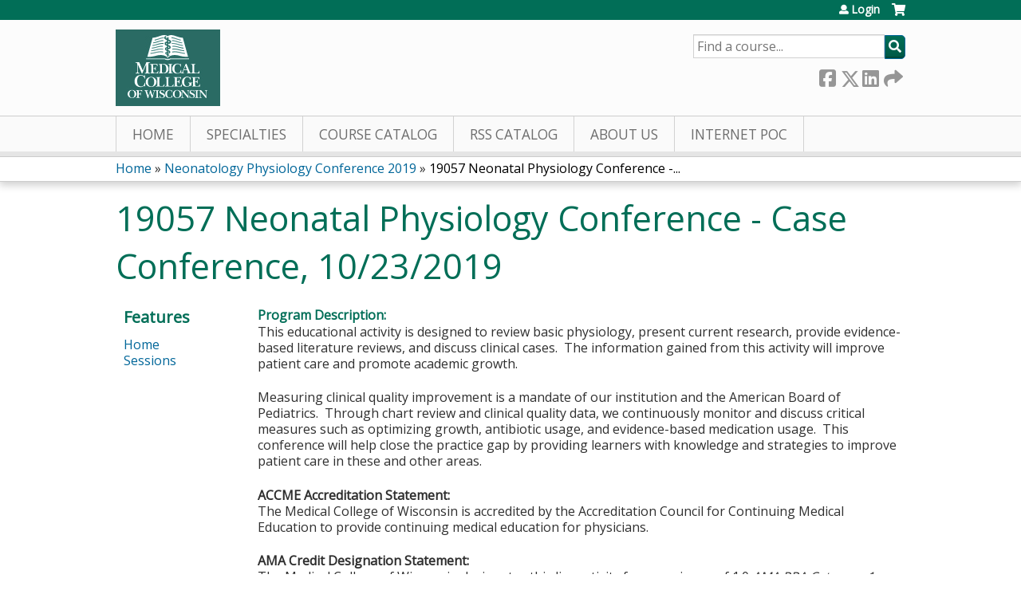

--- FILE ---
content_type: text/css
request_url: https://ocpe.mcw.edu/sites/default/files/advagg_css/css__Z2qYTFThYx3Sl8IY-og9QkZZY7nQMmwJsAINrYUKRRU__v7ql2eu6rfdAp6uZiYx7kZ2G4kz0tt07tyff94VUXCg__SSle0NRE9d9HGWHLfDYe3xEbnpv-_fviYBL1bs2WW2A.css
body_size: 37363
content:
article,aside,details,figcaption,figure,footer,header,hgroup,menu,nav,section,summary{display:block;}audio,canvas,video{display:inline-block;*display:inline;*zoom:1;}audio:not([controls]){display:none;height:0;}[hidden]{display:none;}html{font-size:75%;font-size:87.5%;font-size:100%;-webkit-text-size-adjust:100%;-ms-text-size-adjust:100%;line-height:1.5em;}html,button,input,select,textarea{font-family:Verdana,Tahoma,"DejaVu Sans",sans-serif;}body{margin:0;}a:link{}a:visited{}a:hover,a:focus{}a:active{}a:focus{outline:thin dotted;}a:hover,a:active{outline:0;}h1{font-size:2em;line-height:1.5em;margin-top:0.75em;margin-bottom:0.75em;}h2{font-size:1.5em;line-height:2em;margin-top:1em;margin-bottom:1em;}h3{font-size:1.17em;line-height:1.282em;margin-top:1.282em;margin-bottom:1.282em;}h4{font-size:1em;line-height:1.5em;margin-top:1.5em;margin-bottom:1.5em;}h5{font-size:0.83em;line-height:1.807em;margin-top:1.807em;margin-bottom:1.807em;}h6{font-size:0.75em;line-height:2em;margin-top:2em;margin-bottom:2em;}hr{height:1px;border:1px solid #666;padding-bottom:-1px;margin:1.5em 0;}abbr[title]{border-bottom:1px dotted;cursor:help;white-space:nowrap;}b,strong{font-weight:bold;}blockquote{margin:1.5em 30px;}dfn{font-style:italic;}mark{background:#ff0;color:#000;}p,pre{margin:1.5em 0;}pre,code,kbd,samp,tt,var{font-family:"Courier New","DejaVu Sans Mono",monospace,sans-serif;_font-family:'courier new',monospace;font-size:1em;line-height:1.5em;}pre{white-space:pre;white-space:pre-wrap;word-wrap:break-word;}q{quotes:none;}q:before,q:after{content:'';content:none;}small{font-size:75%;}sub,sup{font-size:75%;line-height:0;position:relative;vertical-align:baseline;}sup{top:-0.5em;}sub{bottom:-0.25em;}dl,menu,ol,ul,.item-list ul{margin:1.5em 0;}.item-list ul li{margin:0;}dd{margin:0 0 0 30px;}ul ul,ul ol,ol ul,ol ol,.item-list ul ul,.item-list ul ol,.item-list ol ul,.item-list ol ol{margin:0;}menu,ol,ul,.item-list ul{padding:0 0 0 30px;}nav ul,nav ol{list-style:none;list-style-image:none;}img{border:0;-ms-interpolation-mode:bicubic;max-width:100%;height:auto;}svg:not(:root){overflow:hidden;}figure{margin:0;}form{margin:0;}fieldset{border:1px solid #c0c0c0;margin:0 2px;padding:0.5em 0.625em 1em;}legend{border:0;padding:0;white-space:normal;*margin-left:-7px;}button,input,select,textarea{font-size:100%;margin:0;vertical-align:baseline;*vertical-align:middle;}button,input{line-height:normal;}button,input[type="button"],input[type="reset"],input[type="submit"]{cursor:pointer;-webkit-appearance:button;*overflow:visible;}button[disabled],input[disabled]{cursor:default;}input[type="checkbox"],input[type="radio"]{-webkit-box-sizing:border-box;-moz-box-sizing:border-box;box-sizing:border-box;padding:0;*height:13px;*width:13px;}input[type="search"]{-webkit-appearance:textfield;-webkit-box-sizing:content-box;-moz-box-sizing:content-box;box-sizing:content-box;}input[type="search"]::-webkit-search-decoration,input[type="search"]::-webkit-search-cancel-button{-webkit-appearance:none;}button::-moz-focus-inner,input::-moz-focus-inner{border:0;padding:0;}textarea{overflow:auto;vertical-align:top;}table{border-collapse:collapse;border-spacing:0;margin-top:1.5em;margin-bottom:1.5em;}th{text-align:left;padding:0;border-bottom:none;}tbody{border-top:none;}
/*})'"*/
.with-wireframes #header,.with-wireframes #main,.with-wireframes #content,.with-wireframes #navigation,.with-wireframes .region-sidebar-first,.with-wireframes .region-sidebar-second,.with-wireframes #footer,.with-wireframes .region-bottom{outline:1px solid #ccc;}.lt-ie8 .with-wireframes #header,.lt-ie8 .with-wireframes #main,.lt-ie8 .with-wireframes #content,.lt-ie8 .with-wireframes #navigation,.lt-ie8 .with-wireframes .region-sidebar-first,.lt-ie8 .with-wireframes .region-sidebar-second,.lt-ie8 .with-wireframes #footer,.lt-ie8 .with-wireframes .region-bottom{border:1px solid #ccc;}
/*})'"*/
#page,.region-bottom{margin-left:auto;margin-right:auto;max-width:1200px;}#header,#content,#navigation,.region-sidebar-first,.region-sidebar-second,#footer{padding-left:10px;padding-right:10px;-moz-box-sizing:border-box;-webkit-box-sizing:border-box;-ms-box-sizing:border-box;box-sizing:border-box;word-wrap:break-word;_display:inline;_overflow:hidden;_overflow-y:visible;}#header,#main,#footer{*position:relative;*zoom:1;}#header:before,#header:after,#main:before,#main:after,#footer:before,#footer:after{content:"";display:table;}#header:after,#main:after,#footer:after{clear:both;}@media all and (min-width:480px) {
 #main{padding-top:3em;position:relative;}#navigation{position:absolute;top:0;height:3em;width:100%;} 
}@media all and (min-width:480px) and (max-width:959px) {
 .sidebar-first #content{float:left;width:66.667%;margin-left:33.333%;margin-right:-100%;}.sidebar-first .region-sidebar-first{float:left;width:33.333%;margin-left:0%;margin-right:-33.333%;}.sidebar-second #content{float:left;width:66.667%;margin-left:0%;margin-right:-66.667%;}.sidebar-second .region-sidebar-second{float:left;width:33.333%;margin-left:66.667%;margin-right:-100%;}.two-sidebars #content{float:left;width:66.667%;margin-left:33.333%;margin-right:-100%;}.two-sidebars .region-sidebar-first{float:left;width:33.333%;margin-left:0%;margin-right:-33.333%;}.two-sidebars .region-sidebar-second{float:left;width:100%;margin-left:0%;margin-right:-100%;*position:relative;*zoom:1;padding-left:0;padding-right:0;clear:left;}.two-sidebars .region-sidebar-second:before,.two-sidebars .region-sidebar-second:after{content:"";display:table;}.two-sidebars .region-sidebar-second:after{clear:both;}.two-sidebars .region-sidebar-second .block{padding-left:10px;padding-right:10px;-moz-box-sizing:border-box;-webkit-box-sizing:border-box;-ms-box-sizing:border-box;box-sizing:border-box;word-wrap:break-word;_display:inline;_overflow:hidden;_overflow-y:visible;}.two-sidebars .region-sidebar-second .block:nth-child(3n+1){float:left;width:33.333%;margin-left:0%;margin-right:-33.333%;clear:left;}.two-sidebars .region-sidebar-second .block:nth-child(3n+2){float:left;width:33.333%;margin-left:33.333%;margin-right:-66.667%;}.two-sidebars .region-sidebar-second .block:nth-child(3n){float:left;width:33.333%;margin-left:66.667%;margin-right:-100%;} 
}@media all and (min-width:960px) {
 .sidebar-first #content{float:left;width:80%;margin-left:20%;margin-right:-100%;}.sidebar-first .region-sidebar-first{float:left;width:20%;margin-left:0%;margin-right:-20%;}.sidebar-second #content{float:left;width:80%;margin-left:0%;margin-right:-80%;}.sidebar-second .region-sidebar-second{float:left;width:20%;margin-left:80%;margin-right:-100%;}.two-sidebars #content{float:left;width:60%;margin-left:20%;margin-right:-80%;}.two-sidebars .region-sidebar-first{float:left;width:20%;margin-left:0%;margin-right:-20%;}.two-sidebars .region-sidebar-second{float:left;width:20%;margin-left:80%;margin-right:-100%;} 
}
/*})'"*/

/*})'"*/
body{margin:0;padding:0;}#page{}#skip-link{margin:0;}#skip-link a,#skip-link a:visited{display:block;width:100%;padding:2px 0 3px 0;text-align:center;background-color:#666;color:#fff;}#header{}#logo{float:left;margin:0;padding:0;}#logo img{vertical-align:bottom;}#name-and-slogan{float:left;}#site-name{margin:0;font-size:2em;line-height:1.5em;}#site-name a:link,#site-name a:visited{color:#000;text-decoration:none;}#site-name a:hover,#site-name a:focus{text-decoration:underline;}#site-slogan{margin:0;font-size:1em;}.region-header{clear:both;}#main{}#content{}.region-highlighted{}.breadcrumb{}.breadcrumb ol{margin:0;padding:0;}.breadcrumb li{display:inline;list-style-type:none;margin:0;padding:0;}h1.title,h2.node-title,h2.block-title,h2.title,h2.comment-form,h3.title{margin:0;}tr.even{}tr.odd{}div.messages{margin:1.5em 0;}div.messages ul{margin-top:0;margin-bottom:0;}div.status{}div.warning,tr.warning{}div.error,tr.error{}.error{}.warning{}.tabs{}.region-help{}.more-help-link{}.region-content{}ul.inline{display:inline;padding:0;}ul.inline li{display:inline;list-style-type:none;padding:0 1em 0 0;}span.field-label{padding:0 1em 0 0;}.item-list .pager{padding:0;}.item-list .pager li{padding:0 0.5em;}.feed-icon{}.more-link{}.region-sidebar-first{}.region-sidebar-second{}#footer{}.region-bottom{}
/*})'"*/
.block{margin-bottom:1.5em;}.block.first{}.block.last{}.block.odd{}.block.even{}h2.block-title{}#block-aggregator-category-1{}#block-aggregator-feed-1{}#block-block-1{}#block-blog-recent{}#block-book-navigation{}#block-comment-recent{}#block-forum-active{}#block-forum-new{}#block-locale-language{}#block-menu-menu-NAME{}#block-node-recent{}#block-node-syndicate{}#block-poll-recent{}#block-profile-author-information{}#block-search-form{}#block-shortcut-shortcuts{}#block-statistics-popular{}#block-system-main-menu{}#block-system-management{}#block-system-navigation{}#block-system-user-menu{}#block-system-help{}#block-system-main{}#block-system-powered-by{}#block-user-login{}#block-user-new{}#block-user-online{}
/*})'"*/
ul li.expanded{*list-style-image:url(/sites/all/themes/ethosce_base/images/menu-expanded.png);list-style-image:url('[data-uri]');list-style-type:circle;}ul li.collapsed{*list-style-image:url(/sites/all/themes/ethosce_base/images/menu-collapsed.png);list-style-image:url('[data-uri]');list-style-type:disc;}ul li.leaf{*list-style-image:url(/sites/all/themes/ethosce_base/images/menu-leaf.png);list-style-image:url('[data-uri]');list-style-type:square;}li a.active,a.active{color:#000;}#navigation{}#navigation .block{margin-bottom:0;}#navigation .block-menu .block-title,#navigation .block-menu-block .block-title{position:absolute !important;height:1px;width:1px;overflow:hidden;clip:rect(1px 1px 1px 1px);clip:rect(1px,1px,1px,1px);}#navigation ul.links,#navigation ul.menu{margin:0;padding:0;text-align:left;}#navigation ul.links li,#navigation ul.menu li{float:left;padding:0 10px 0 0;list-style-type:none;list-style-image:none;}.region-navigation{}#main-menu{}#secondary-menu{float:right;}.block-menu{}.block-menu-block{}
/*})'"*/
.views-displays .secondary li{float:none;margin:0 6px 0;}.views-displays .secondary a:link,.views-displays .secondary a:visited{text-shadow:none;padding:2px 7px 3px;}.views-displays .secondary .open > a{-webkit-border-radius:7px 7px 0 0;-moz-border-radius:7px 7px 0 0;-ms-border-radius:7px 7px 0 0;-o-border-radius:7px 7px 0 0;border-radius:7px 7px 0 0;}.views-displays .secondary .open > a:hover{color:#333;}.views-displays .secondary .action-list li{margin:0;}.views-displays .secondary .action-list li:first-child{-webkit-border-radius:0 7px 0 0;-moz-border-radius:0 7px 0 0;-ms-border-radius:0 7px 0 0;-o-border-radius:0 7px 0 0;border-radius:0 7px 0 0;}.views-displays .secondary .action-list li:last-child{-webkit-border-radius:0 0 7px 7px;-moz-border-radius:0 0 7px 7px;-ms-border-radius:0 0 7px 7px;-o-border-radius:0 0 7px 7px;border-radius:0 0 7px 7px;}
/*})'"*/
.node{}.preview .node{}.node .node-title{}.node .user-picture{}.node .submitted{}.node .content{}.node ul.links{}.node-promoted{}.node-sticky{}.node-by-viewer{}.node-teaser{}.node-page{}.node-article{}.node-unpublished{}.node-unpublished p.unpublished,.comment-unpublished p.unpublished{height:0;overflow:visible;color:#d8d8d8;font-size:75px;line-height:1;font-family:Impact,"Arial Narrow",Helvetica,sans-serif;font-weight:bold;text-transform:uppercase;text-align:center;word-wrap:break-word;}.lt-ie8 .node-unpublished p.unpublished > *,.lt-ie8 .comment-unpublished > *{position:relative;}
/*})'"*/
.comments{margin:1.5em 0;}.comments h2.title{}.comments h2.comment-form{}.comment{}.comment-preview{background-color:#ffffea;}.comment.new{}.comment.first{}.comment.last{}.comment.odd{}.comment.even{}.comment-by-anonymous{}.comment-by-node-author{}.comment-by-viewer{}h3.comment-title{}.comment .new{color:#c00;}.comment .user-picture{}.comment .submitted{}.comment .permalink{text-transform:uppercase;font-size:75%;}.comment .user-signature{}.comment ul.links{}.indented{margin-left:30px;}.comment-unpublished{}.comment-unpublished p.unpublished{}
/*})'"*/
.form-item{margin:1.5em 0;}.form-item input.error,.form-item textarea.error,.form-item select.error{border:1px solid #c00;}.form-item label{display:block;font-weight:bold;}.form-item label.option{display:inline;font-weight:normal;}.form-required{color:#c00;}.form-item .description{font-size:0.85em;}.form-checkboxes .form-item,.form-radios .form-item{margin:0;}.form-submit{}.container-inline div,.container-inline label{display:inline;}.tips{}a.button{-webkit-appearance:button;-moz-appearance:button;appearance:button;}.password-parent,.confirm-parent{margin:0;}#block-search-form{}#user-login-form{text-align:left;}#user-login-form ul{margin-bottom:0;}html.js #user-login-form li.openid-link,#user-login-form li.openid-link{margin-top:1.5em;margin-left:-20px;}#user-login-form li.user-link{margin-top:1.5em;}#user-login ul{margin:1.5em 0;}form th{text-align:left;padding-right:1em;border-bottom:3px solid #ccc;}form tbody{border-top:1px solid #ccc;}form tr.even{background-color:#fff;}form table .item-list ul{margin:0;}.lt-ie8 tr.even th,.lt-ie8 tr.even td,.lt-ie8 tr.odd th,.lt-ie8 tr.odd td{border-bottom:1px solid #ccc;}td.menu-disabled{background:#ccc;}
/*})'"*/
.field-label{}.field-FIELDNAME{}.field{}.field-type-text{}.field-type-text-long{}.field-type-text-with-summary{}.field-type-image{}.field-type-file{}.field-type-taxonomy-term-reference{}.field-type-number-integer{}.field-type-number-decimal{}.field-type-number-float{}.field-type-list-text{}.field-type-list-boolean{}.field-type-list-integer{}.field-type-list-float{}.field-type-datetime{}.field-type-node-reference{}.field-type-user-reference{}.field-name-body{}.field-name-field-image{}.field-name-field-tags{}.field-name-field-FIELDNAME{}
/*})'"*/
@media print {
 a:link,a:visited{text-decoration:underline !important;}#site-name a:link,#site-name a:visited{text-decoration:none !important;}#content a[href]:after{content:" (" attr(href) ")";font-weight:normal;font-size:16px;}#content a[href^="javascript:"]:after,#content a[href^="#"]:after{content:"";}#content abbr[title]:after{content:" (" attr(title) ")";}#content{float:none !important;width:100% !important;margin:0 !important;padding:0 !important;}body,#page,#main,#content{color:#000;background-color:transparent !important;background-image:none !important;}#skip-link,#toolbar,#navigation,.region-sidebar-first,.region-sidebar-second,#footer,.breadcrumb,.tabs,.action-links,.links,.book-navigation,.forum-topic-navigation,.pager,.feed-icons{visibility:hidden;display:none;} 
}
/*})'"*/
@font-face{font-family:"Font Awesome 5 Solid",fontawesome,FontAwesome;}
   @font-face{font-family:'Font Awesome 5 Pro';font-style:normal;font-weight:400;src:url(/sites/all/themes/ce/css/webfonts/fa-regular-400.eot);src:url(/sites/all/themes/ce/css/webfonts/fa-regular-400.eot?#iefix) format("embedded-opentype"),url(/sites/all/themes/ce/css/webfonts/fa-regular-400.woff2) format("woff2"),url(/sites/all/themes/ce/css/webfonts/fa-regular-400.woff) format("woff"),url(/sites/all/themes/ce/css/webfonts/fa-regular-400.ttf) format("truetype"),url(/sites/all/themes/ce/css/webfonts/fa-regular-400.svg#fontawesome) format("svg");}
   @font-face{font-family:'Font Awesome 5 Solid';font-style:normal;font-weight:900;src:url(/sites/all/themes/ce/css/webfonts/fa-solid-900.eot);src:url(/sites/all/themes/ce/css/webfonts/fa-solid-900.eot?#iefix) format("embedded-opentype"),url(/sites/all/themes/ce/css/webfonts/fa-solid-900.woff2) format("woff2"),url(/sites/all/themes/ce/css/webfonts/fa-solid-900.woff) format("woff"),url(/sites/all/themes/ce/css/webfonts/fa-solid-900.ttf) format("truetype"),url(/sites/all/themes/ce/css/webfonts/fa-solid-900.svg#fontawesome) format("svg");}
   @font-face{font-family:'Font Awesome 5 Brands';font-style:normal;font-weight:normal;src:url(/sites/all/themes/ce/css/webfonts/fa-brands-400.eot);src:url(/sites/all/themes/ce/css/webfonts/fa-brands-400.eot?#iefix) format("embedded-opentype"),url(/sites/all/themes/ce/css/webfonts/fa-brands-400.woff2) format("woff2"),url(/sites/all/themes/ce/css/webfonts/fa-brands-400.woff) format("woff"),url(/sites/all/themes/ce/css/webfonts/fa-brands-400.ttf) format("truetype"),url(/sites/all/themes/ce/css/webfonts/fa-brands-400.svg#fontawesome) format("svg");} 
 .fa,.fas,.far,.fal,.fab{-moz-osx-font-smoothing:grayscale;-webkit-font-smoothing:antialiased;display:inline-block;font-style:normal;font-variant:normal;text-rendering:auto;line-height:1;}.fa-lg{font-size:1.3333333333em;line-height:0.75em;vertical-align:-.0667em;}.fa-xs{font-size:.75em;}.fa-sm{font-size:.875em;}.fa-1x{font-size:1em;}.fa-2x{font-size:2em;}.fa-3x{font-size:3em;}.fa-4x{font-size:4em;}.fa-5x{font-size:5em;}.fa-6x{font-size:6em;}.fa-7x{font-size:7em;}.fa-8x{font-size:8em;}.fa-9x{font-size:9em;}.fa-10x{font-size:10em;}.fa-fw{text-align:center;width:1.25em;}.fa-ul{list-style-type:none;margin-left:2.5em;padding-left:0;}.fa-ul > li{position:relative;}.fa-li{left:-2em;position:absolute;text-align:center;width:2em;line-height:inherit;}.fa-border{border:solid 0.08em #eee;border-radius:.1em;padding:.2em .25em .15em;}.fa-pull-left{float:left;}.fa-pull-right{float:right;}.fa.fa-pull-left,.fas.fa-pull-left,.far.fa-pull-left,.fal.fa-pull-left,.fab.fa-pull-left{margin-right:.3em;}.fa.fa-pull-right,.fas.fa-pull-right,.far.fa-pull-right,.fal.fa-pull-right,.fab.fa-pull-right{margin-left:.3em;}.fa-spin{animation:fa-spin 2s infinite linear;}.fa-pulse{animation:fa-spin 1s infinite steps(8);}@keyframes fa-spin{0%{transform:rotate(0deg);}100%{transform:rotate(360deg);}}.fa-rotate-90{-ms-filter:"progid:DXImageTransform.Microsoft.BasicImage(rotation=1)";transform:rotate(90deg);}.fa-rotate-180{-ms-filter:"progid:DXImageTransform.Microsoft.BasicImage(rotation=2)";transform:rotate(180deg);}.fa-rotate-270{-ms-filter:"progid:DXImageTransform.Microsoft.BasicImage(rotation=3)";transform:rotate(270deg);}.fa-flip-horizontal{-ms-filter:"progid:DXImageTransform.Microsoft.BasicImage(rotation=0, mirror=1)";transform:scale(-1,1);}.fa-flip-vertical{-ms-filter:"progid:DXImageTransform.Microsoft.BasicImage(rotation=2, mirror=1)";transform:scale(1,-1);}.fa-flip-horizontal.fa-flip-vertical{-ms-filter:"progid:DXImageTransform.Microsoft.BasicImage(rotation=2, mirror=1)";transform:scale(-1,-1);}:root .fa-rotate-90,:root .fa-rotate-180,:root .fa-rotate-270,:root .fa-flip-horizontal,:root .fa-flip-vertical{filter:none;}.fa-stack{display:inline-block;height:2em;line-height:2em;position:relative;vertical-align:middle;width:2em;}.fa-stack-1x,.fa-stack-2x{left:0;position:absolute;text-align:center;width:100%;}.fa-stack-1x{line-height:inherit;}.fa-stack-2x{font-size:2em;}.fa-inverse{color:#fff;}.fa-500px:before{content:"";}.fa-accessible-icon:before{content:"";}.fa-accusoft:before{content:"";}.fa-address-book:before{content:"";}.fa-address-card:before{content:"";}.fa-adjust:before{content:"";}.fa-adn:before{content:"";}.fa-adversal:before{content:"";}.fa-affiliatetheme:before{content:"";}.fa-alarm-clock:before{content:"";}.fa-algolia:before{content:"";}.fa-align-center:before{content:"";}.fa-align-justify:before{content:"";}.fa-align-left:before{content:"";}.fa-align-right:before{content:"";}.fa-allergies:before{content:"";}.fa-amazon:before{content:"";}.fa-amazon-pay:before{content:"";}.fa-ambulance:before{content:"";}.fa-american-sign-language-interpreting:before{content:"";}.fa-amilia:before{content:"";}.fa-anchor:before{content:"";}.fa-android:before{content:"";}.fa-angellist:before{content:"";}.fa-angle-double-down:before{content:"";}.fa-angle-double-left:before{content:"";}.fa-angle-double-right:before{content:"";}.fa-angle-double-up:before{content:"";}.fa-angle-down:before{content:"";}.fa-angle-left:before{content:"";}.fa-angle-right:before{content:"";}.fa-angle-up:before{content:"";}.fa-angrycreative:before{content:"";}.fa-angular:before{content:"";}.fa-app-store:before{content:"";}.fa-app-store-ios:before{content:"";}.fa-apper:before{content:"";}.fa-apple:before{content:"";}.fa-apple-pay:before{content:"";}.fa-archive:before{content:"";}.fa-arrow-alt-circle-down:before{content:"";}.fa-arrow-alt-circle-left:before{content:"";}.fa-arrow-alt-circle-right:before{content:"";}.fa-arrow-alt-circle-up:before{content:"";}.fa-arrow-alt-down:before{content:"";}.fa-arrow-alt-from-bottom:before{content:"";}.fa-arrow-alt-from-left:before{content:"";}.fa-arrow-alt-from-right:before{content:"";}.fa-arrow-alt-from-top:before{content:"";}.fa-arrow-alt-left:before{content:"";}.fa-arrow-alt-right:before{content:"";}.fa-arrow-alt-square-down:before{content:"";}.fa-arrow-alt-square-left:before{content:"";}.fa-arrow-alt-square-right:before{content:"";}.fa-arrow-alt-square-up:before{content:"";}.fa-arrow-alt-to-bottom:before{content:"";}.fa-arrow-alt-to-left:before{content:"";}.fa-arrow-alt-to-right:before{content:"";}.fa-arrow-alt-to-top:before{content:"";}.fa-arrow-alt-up:before{content:"";}.fa-arrow-circle-down:before{content:"";}.fa-arrow-circle-left:before{content:"";}.fa-arrow-circle-right:before{content:"";}.fa-arrow-circle-up:before{content:"";}.fa-arrow-down:before{content:"";}.fa-arrow-from-bottom:before{content:"";}.fa-arrow-from-left:before{content:"";}.fa-arrow-from-right:before{content:"";}.fa-arrow-from-top:before{content:"";}.fa-arrow-left:before{content:"";}.fa-arrow-right:before{content:"";}.fa-arrow-square-down:before{content:"";}.fa-arrow-square-left:before{content:"";}.fa-arrow-square-right:before{content:"";}.fa-arrow-square-up:before{content:"";}.fa-arrow-to-bottom:before{content:"";}.fa-arrow-to-left:before{content:"";}.fa-arrow-to-right:before{content:"";}.fa-arrow-to-top:before{content:"";}.fa-arrow-up:before{content:"";}.fa-arrows:before{content:"";}.fa-arrows-alt:before{content:"";}.fa-arrows-alt-h:before{content:"";}.fa-arrows-alt-v:before{content:"";}.fa-arrows-h:before{content:"";}.fa-arrows-v:before{content:"";}.fa-assistive-listening-systems:before{content:"";}.fa-asterisk:before{content:"";}.fa-asymmetrik:before{content:"";}.fa-at:before{content:"";}.fa-audible:before{content:"";}.fa-audio-description:before{content:"";}.fa-autoprefixer:before{content:"";}.fa-avianex:before{content:"";}.fa-aviato:before{content:"";}.fa-aws:before{content:"";}.fa-backward:before{content:"";}.fa-badge:before{content:"";}.fa-badge-check:before{content:"";}.fa-balance-scale:before{content:"";}.fa-ban:before{content:"";}.fa-band-aid:before{content:"";}.fa-bandcamp:before{content:"";}.fa-barcode:before{content:"";}.fa-barcode-alt:before{content:"";}.fa-barcode-read:before{content:"";}.fa-barcode-scan:before{content:"";}.fa-bars:before{content:"";}.fa-baseball:before{content:"";}.fa-baseball-ball:before{content:"";}.fa-basketball-ball:before{content:"";}.fa-basketball-hoop:before{content:"";}.fa-bath:before{content:"";}.fa-battery-bolt:before{content:"";}.fa-battery-empty:before{content:"";}.fa-battery-full:before{content:"";}.fa-battery-half:before{content:"";}.fa-battery-quarter:before{content:"";}.fa-battery-slash:before{content:"";}.fa-battery-three-quarters:before{content:"";}.fa-bed:before{content:"";}.fa-beer:before{content:"";}.fa-behance:before{content:"";}.fa-behance-square:before{content:"";}.fa-bell:before{content:"";}.fa-bell-slash:before{content:"";}.fa-bicycle:before{content:"";}.fa-bimobject:before{content:"";}.fa-binoculars:before{content:"";}.fa-birthday-cake:before{content:"";}.fa-bitbucket:before{content:"";}.fa-bitcoin:before{content:"";}.fa-bity:before{content:"";}.fa-black-tie:before{content:"";}.fa-blackberry:before{content:"";}.fa-blind:before{content:"";}.fa-blogger:before{content:"";}.fa-blogger-b:before{content:"";}.fa-bluetooth:before{content:"";}.fa-bluetooth-b:before{content:"";}.fa-bold:before{content:"";}.fa-bolt:before{content:"";}.fa-bomb:before{content:"";}.fa-book:before{content:"";}.fa-bookmark:before{content:"";}.fa-bowling-ball:before{content:"";}.fa-bowling-pins:before{content:"";}.fa-box:before{content:"";}.fa-box-check:before{content:"";}.fa-boxes:before{content:"";}.fa-boxing-glove:before{content:"";}.fa-braille:before{content:"";}.fa-briefcase:before{content:"";}.fa-briefcase-medical:before{content:"";}.fa-browser:before{content:"";}.fa-btc:before{content:"";}.fa-bug:before{content:"";}.fa-building:before{content:"";}.fa-bullhorn:before{content:"";}.fa-bullseye:before{content:"";}.fa-burn:before{content:"";}.fa-buromobelexperte:before{content:"";}.fa-bus:before{content:"";}.fa-buysellads:before{content:"";}.fa-calculator:before{content:"";}.fa-calendar:before{content:"";}.fa-calendar-alt:before{content:"";}.fa-calendar-check:before{content:"";}.fa-calendar-edit:before{content:"";}.fa-calendar-exclamation:before{content:"";}.fa-calendar-minus:before{content:"";}.fa-calendar-plus:before{content:"";}.fa-calendar-times:before{content:"";}.fa-camera:before{content:"";}.fa-camera-alt:before{content:"";}.fa-camera-retro:before{content:"";}.fa-capsules:before{content:"";}.fa-car:before{content:"";}.fa-caret-circle-down:before{content:"";}.fa-caret-circle-left:before{content:"";}.fa-caret-circle-right:before{content:"";}.fa-caret-circle-up:before{content:"";}.fa-caret-down:before{content:"";}.fa-caret-left:before{content:"";}.fa-caret-right:before{content:"";}.fa-caret-square-down:before{content:"";}.fa-caret-square-left:before{content:"";}.fa-caret-square-right:before{content:"";}.fa-caret-square-up:before{content:"";}.fa-caret-up:before{content:"";}.fa-cart-arrow-down:before{content:"";}.fa-cart-plus:before{content:"";}.fa-cc-amazon-pay:before{content:"";}.fa-cc-amex:before{content:"";}.fa-cc-apple-pay:before{content:"";}.fa-cc-diners-club:before{content:"";}.fa-cc-discover:before{content:"";}.fa-cc-jcb:before{content:"";}.fa-cc-mastercard:before{content:"";}.fa-cc-paypal:before{content:"";}.fa-cc-stripe:before{content:"";}.fa-cc-visa:before{content:"";}.fa-centercode:before{content:"";}.fa-certificate:before{content:"";}.fa-chart-area:before{content:"";}.fa-chart-bar:before{content:"";}.fa-chart-line:before{content:"";}.fa-chart-pie:before{content:"";}.fa-check:before{content:"";}.fa-check-circle:before{content:"";}.fa-check-square:before{content:"";}.fa-chess:before{content:"";}.fa-chess-bishop:before{content:"";}.fa-chess-bishop-alt:before{content:"";}.fa-chess-board:before{content:"";}.fa-chess-clock:before{content:"";}.fa-chess-clock-alt:before{content:"";}.fa-chess-king:before{content:"";}.fa-chess-king-alt:before{content:"";}.fa-chess-knight:before{content:"";}.fa-chess-knight-alt:before{content:"";}.fa-chess-pawn:before{content:"";}.fa-chess-pawn-alt:before{content:"";}.fa-chess-queen:before{content:"";}.fa-chess-queen-alt:before{content:"";}.fa-chess-rook:before{content:"";}.fa-chess-rook-alt:before{content:"";}.fa-chevron-circle-down:before{content:"";}.fa-chevron-circle-left:before{content:"";}.fa-chevron-circle-right:before{content:"";}.fa-chevron-circle-up:before{content:"";}.fa-chevron-double-down:before{content:"";}.fa-chevron-double-left:before{content:"";}.fa-chevron-double-right:before{content:"";}.fa-chevron-double-up:before{content:"";}.fa-chevron-down:before{content:"";}.fa-chevron-left:before{content:"";}.fa-chevron-right:before{content:"";}.fa-chevron-square-down:before{content:"";}.fa-chevron-square-left:before{content:"";}.fa-chevron-square-right:before{content:"";}.fa-chevron-square-up:before{content:"";}.fa-chevron-up:before{content:"";}.fa-child:before{content:"";}.fa-chrome:before{content:"";}.fa-circle:before{content:"";}.fa-circle-notch:before{content:"";}.fa-clipboard:before{content:"";}.fa-clipboard-check:before{content:"";}.fa-clipboard-list:before{content:"";}.fa-clock:before{content:"";}.fa-clone:before{content:"";}.fa-closed-captioning:before{content:"";}.fa-cloud:before{content:"";}.fa-cloud-download:before{content:"";}.fa-cloud-download-alt:before{content:"";}.fa-cloud-upload:before{content:"";}.fa-cloud-upload-alt:before{content:"";}.fa-cloudscale:before{content:"";}.fa-cloudsmith:before{content:"";}.fa-cloudversify:before{content:"";}.fa-club:before{content:"";}.fa-code:before{content:"";}.fa-code-branch:before{content:"";}.fa-code-commit:before{content:"";}.fa-code-merge:before{content:"";}.fa-codepen:before{content:"";}.fa-codiepie:before{content:"";}.fa-coffee:before{content:"";}.fa-cog:before{content:"";}.fa-cogs:before{content:"";}.fa-columns:before{content:"";}.fa-comment:before{content:"";}.fa-comment-alt:before{content:"";}.fa-comments:before{content:"";}.fa-compass:before{content:"";}.fa-compress:before{content:"";}.fa-compress-alt:before{content:"";}.fa-compress-wide:before{content:"";}.fa-connectdevelop:before{content:"";}.fa-contao:before{content:"";}.fa-conveyor-belt:before{content:"";}.fa-conveyor-belt-alt:before{content:"";}.fa-copy:before{content:"";}.fa-copyright:before{content:"";}.fa-cpanel:before{content:"";}.fa-creative-commons:before{content:"";}.fa-credit-card:before{content:"";}.fa-credit-card-blank:before{content:"";}.fa-credit-card-front:before{content:"";}.fa-cricket:before{content:"";}.fa-crop:before{content:"";}.fa-crosshairs:before{content:"";}.fa-css3:before{content:"";}.fa-css3-alt:before{content:"";}.fa-cube:before{content:"";}.fa-cubes:before{content:"";}.fa-curling:before{content:"";}.fa-cut:before{content:"";}.fa-cuttlefish:before{content:"";}.fa-d-and-d:before{content:"";}.fa-dashcube:before{content:"";}.fa-database:before{content:"";}.fa-deaf:before{content:"";}.fa-delicious:before{content:"";}.fa-deploydog:before{content:"";}.fa-deskpro:before{content:"";}.fa-desktop:before{content:"";}.fa-desktop-alt:before{content:"";}.fa-deviantart:before{content:"";}.fa-diagnoses:before{content:"";}.fa-diamond:before{content:"";}.fa-digg:before{content:"";}.fa-digital-ocean:before{content:"";}.fa-discord:before{content:"";}.fa-discourse:before{content:"";}.fa-dna:before{content:"";}.fa-dochub:before{content:"";}.fa-docker:before{content:"";}.fa-dollar-sign:before{content:"";}.fa-dolly:before{content:"";}.fa-dolly-empty:before{content:"";}.fa-dolly-flatbed:before{content:"";}.fa-dolly-flatbed-alt:before{content:"";}.fa-dolly-flatbed-empty:before{content:"";}.fa-dot-circle:before{content:"";}.fa-download:before{content:"";}.fa-draft2digital:before{content:"";}.fa-dribbble:before{content:"";}.fa-dribbble-square:before{content:"";}.fa-dropbox:before{content:"";}.fa-drupal:before{content:"";}.fa-dumbbell:before{content:"";}.fa-dyalog:before{content:"";}.fa-earlybirds:before{content:"";}.fa-edge:before{content:"";}.fa-edit:before{content:"";}.fa-eject:before{content:"";}.fa-elementor:before{content:"";}.fa-ellipsis-h:before{content:"";}.fa-ellipsis-h-alt:before{content:"";}.fa-ellipsis-v:before{content:"";}.fa-ellipsis-v-alt:before{content:"";}.fa-ember:before{content:"";}.fa-empire:before{content:"";}.fa-envelope:before{content:"";}.fa-envelope-open:before{content:"";}.fa-envelope-square:before{content:"";}.fa-envira:before{content:"";}.fa-eraser:before{content:"";}.fa-erlang:before{content:"";}.fa-ethereum:before{content:"";}.fa-etsy:before{content:"";}.fa-euro-sign:before{content:"";}.fa-exchange:before{content:"";}.fa-exchange-alt:before{content:"";}.fa-exclamation:before{content:"";}.fa-exclamation-circle:before{content:"";}.fa-exclamation-square:before{content:"";}.fa-exclamation-triangle:before{content:"";}.fa-expand:before{content:"";}.fa-expand-alt:before{content:"";}.fa-expand-arrows:before{content:"";}.fa-expand-arrows-alt:before{content:"";}.fa-expand-wide:before{content:"";}.fa-expeditedssl:before{content:"";}.fa-external-link:before{content:"";}.fa-external-link-alt:before{content:"";}.fa-external-link-square:before{content:"";}.fa-external-link-square-alt:before{content:"";}.fa-eye:before{content:"";}.fa-eye-dropper:before{content:"";}.fa-eye-slash:before{content:"";}.fa-facebook:before{content:"";}.fa-facebook-f:before{content:"";}.fa-facebook-messenger:before{content:"";}.fa-facebook-square:before{content:"";}.fa-fast-backward:before{content:"";}.fa-fast-forward:before{content:"";}.fa-fax:before{content:"";}.fa-female:before{content:"";}.fa-field-hockey:before{content:"";}.fa-fighter-jet:before{content:"";}.fa-file:before{content:"";}.fa-file-alt:before{content:"";}.fa-file-archive:before{content:"";}.fa-file-audio:before{content:"";}.fa-file-check:before{content:"";}.fa-file-code:before{content:"";}.fa-file-edit:before{content:"";}.fa-file-excel:before{content:"";}.fa-file-exclamation:before{content:"";}.fa-file-image:before{content:"";}.fa-file-medical:before{content:"";}.fa-file-medical-alt:before{content:"";}.fa-file-minus:before{content:"";}.fa-file-pdf:before{content:"";}.fa-file-plus:before{content:"";}.fa-file-powerpoint:before{content:"";}.fa-file-times:before{content:"";}.fa-file-video:before{content:"";}.fa-file-word:before{content:"";}.fa-film:before{content:"";}.fa-film-alt:before{content:"";}.fa-filter:before{content:"";}.fa-fire:before{content:"";}.fa-fire-extinguisher:before{content:"";}.fa-firefox:before{content:"";}.fa-first-aid:before{content:"";}.fa-first-order:before{content:"";}.fa-firstdraft:before{content:"";}.fa-flag:before{content:"";}.fa-flag-checkered:before{content:"";}.fa-flask:before{content:"";}.fa-flickr:before{content:"";}.fa-flipboard:before{content:"";}.fa-fly:before{content:"";}.fa-folder:before{content:"";}.fa-folder-open:before{content:"";}.fa-font:before{content:"";}.fa-font-awesome:before{content:"";}.fa-font-awesome-alt:before{content:"";}.fa-font-awesome-flag:before{content:"";}.fa-fonticons:before{content:"";}.fa-fonticons-fi:before{content:"";}.fa-football-ball:before{content:"";}.fa-football-helmet:before{content:"";}.fa-forklift:before{content:"";}.fa-fort-awesome:before{content:"";}.fa-fort-awesome-alt:before{content:"";}.fa-forumbee:before{content:"";}.fa-forward:before{content:"";}.fa-foursquare:before{content:"";}.fa-free-code-camp:before{content:"";}.fa-freebsd:before{content:"";}.fa-frown:before{content:"";}.fa-futbol:before{content:"";}.fa-gamepad:before{content:"";}.fa-gavel:before{content:"";}.fa-gem:before{content:"";}.fa-genderless:before{content:"";}.fa-get-pocket:before{content:"";}.fa-gg:before{content:"";}.fa-gg-circle:before{content:"";}.fa-gift:before{content:"";}.fa-git:before{content:"";}.fa-git-square:before{content:"";}.fa-github:before{content:"";}.fa-github-alt:before{content:"";}.fa-github-square:before{content:"";}.fa-gitkraken:before{content:"";}.fa-gitlab:before{content:"";}.fa-gitter:before{content:"";}.fa-glass-martini:before{content:"";}.fa-glide:before{content:"";}.fa-glide-g:before{content:"";}.fa-globe:before{content:"";}.fa-gofore:before{content:"";}.fa-golf-ball:before{content:"";}.fa-golf-club:before{content:"";}.fa-goodreads:before{content:"";}.fa-goodreads-g:before{content:"";}.fa-google:before{content:"";}.fa-google-drive:before{content:"";}.fa-google-play:before{content:"";}.fa-google-plus:before{content:"";}.fa-google-plus-g:before{content:"";}.fa-google-plus-square:before{content:"";}.fa-google-wallet:before{content:"";}.fa-graduation-cap:before{content:"";}.fa-gratipay:before{content:"";}.fa-grav:before{content:"";}.fa-gripfire:before{content:"";}.fa-grunt:before{content:"";}.fa-gulp:before{content:"";}.fa-h-square:before{content:"";}.fa-h1:before{content:"";}.fa-h2:before{content:"";}.fa-h3:before{content:"";}.fa-hacker-news:before{content:"";}.fa-hacker-news-square:before{content:"";}.fa-hand-holding-box:before{content:"";}.fa-hand-lizard:before{content:"";}.fa-hand-paper:before{content:"";}.fa-hand-peace:before{content:"";}.fa-hand-point-down:before{content:"";}.fa-hand-point-left:before{content:"";}.fa-hand-point-right:before{content:"";}.fa-hand-point-up:before{content:"";}.fa-hand-pointer:before{content:"";}.fa-hand-receiving:before{content:"";}.fa-hand-rock:before{content:"";}.fa-hand-scissors:before{content:"";}.fa-hand-spock:before{content:"";}.fa-handshake:before{content:"";}.fa-hashtag:before{content:"";}.fa-hdd:before{content:"";}.fa-heading:before{content:"";}.fa-headphones:before{content:"";}.fa-heart:before{content:"";}.fa-heartbeat:before{content:"";}.fa-hexagon:before{content:"";}.fa-hips:before{content:"";}.fa-hire-a-helper:before{content:"";}.fa-history:before{content:"";}.fa-hockey-puck:before{content:"";}.fa-hockey-sticks:before{content:"";}.fa-home:before{content:"";}.fa-hooli:before{content:"";}.fa-hospital:before{content:"";}.fa-hospital-alt:before{content:"";}.fa-hospital-symbol:before{content:"";}.fa-hotjar:before{content:"";}.fa-hourglass:before{content:"";}.fa-hourglass-end:before{content:"";}.fa-hourglass-half:before{content:"";}.fa-hourglass-start:before{content:"";}.fa-houzz:before{content:"";}.fa-html5:before{content:"";}.fa-hubspot:before{content:"";}.fa-i-cursor:before{content:"";}.fa-id-badge:before{content:"";}.fa-id-card:before{content:"";}.fa-id-card-alt:before{content:"";}.fa-image:before{content:"";}.fa-images:before{content:"";}.fa-imdb:before{content:"";}.fa-inbox:before{content:"";}.fa-inbox-in:before{content:"";}.fa-inbox-out:before{content:"";}.fa-indent:before{content:"";}.fa-industry:before{content:"";}.fa-industry-alt:before{content:"";}.fa-info:before{content:"";}.fa-info-circle:before{content:"";}.fa-info-square:before{content:"";}.fa-instagram:before{content:"";}.fa-internet-explorer:before{content:"";}.fa-inventory:before{content:"";}.fa-ioxhost:before{content:"";}.fa-italic:before{content:"";}.fa-itunes:before{content:"";}.fa-itunes-note:before{content:"";}.fa-jack-o-lantern:before{content:"";}.fa-jenkins:before{content:"";}.fa-joget:before{content:"";}.fa-joomla:before{content:"";}.fa-js:before{content:"";}.fa-js-square:before{content:"";}.fa-jsfiddle:before{content:"";}.fa-key:before{content:"";}.fa-keyboard:before{content:"";}.fa-keycdn:before{content:"";}.fa-kickstarter:before{content:"";}.fa-kickstarter-k:before{content:"";}.fa-korvue:before{content:"";}.fa-language:before{content:"";}.fa-laptop:before{content:"";}.fa-laravel:before{content:"";}.fa-lastfm:before{content:"";}.fa-lastfm-square:before{content:"";}.fa-leaf:before{content:"";}.fa-leanpub:before{content:"";}.fa-lemon:before{content:"";}.fa-less:before{content:"";}.fa-level-down:before{content:"";}.fa-level-down-alt:before{content:"";}.fa-level-up:before{content:"";}.fa-level-up-alt:before{content:"";}.fa-life-ring:before{content:"";}.fa-lightbulb:before{content:"";}.fa-line:before{content:"";}.fa-link:before{content:"";}.fa-linkedin:before{content:"";}.fa-linkedin-in:before{content:"";}.fa-linode:before{content:"";}.fa-linux:before{content:"";}.fa-lira-sign:before{content:"";}.fa-list:before{content:"";}.fa-list-alt:before{content:"";}.fa-list-ol:before{content:"";}.fa-list-ul:before{content:"";}.fa-location-arrow:before{content:"";}.fa-lock:before{content:"";}.fa-lock-alt:before{content:"";}.fa-lock-open:before{content:"";}.fa-lock-open-alt:before{content:"";}.fa-long-arrow-alt-down:before{content:"";}.fa-long-arrow-alt-left:before{content:"";}.fa-long-arrow-alt-right:before{content:"";}.fa-long-arrow-alt-up:before{content:"";}.fa-long-arrow-down:before{content:"";}.fa-long-arrow-left:before{content:"";}.fa-long-arrow-right:before{content:"";}.fa-long-arrow-up:before{content:"";}.fa-low-vision:before{content:"";}.fa-luchador:before{content:"";}.fa-lyft:before{content:"";}.fa-magento:before{content:"";}.fa-magic:before{content:"";}.fa-magnet:before{content:"";}.fa-male:before{content:"";}.fa-map:before{content:"";}.fa-map-marker:before{content:"";}.fa-map-marker-alt:before{content:"";}.fa-map-pin:before{content:"";}.fa-map-signs:before{content:"";}.fa-mars:before{content:"";}.fa-mars-double:before{content:"";}.fa-mars-stroke:before{content:"";}.fa-mars-stroke-h:before{content:"";}.fa-mars-stroke-v:before{content:"";}.fa-maxcdn:before{content:"";}.fa-medapps:before{content:"";}.fa-medium:before{content:"";}.fa-medium-m:before{content:"";}.fa-medkit:before{content:"";}.fa-medrt:before{content:"";}.fa-meetup:before{content:"";}.fa-meh:before{content:"";}.fa-mercury:before{content:"";}.fa-microchip:before{content:"";}.fa-microphone:before{content:"";}.fa-microphone-alt:before{content:"";}.fa-microphone-slash:before{content:"";}.fa-microsoft:before{content:"";}.fa-minus:before{content:"";}.fa-minus-circle:before{content:"";}.fa-minus-hexagon:before{content:"";}.fa-minus-octagon:before{content:"";}.fa-minus-square:before{content:"";}.fa-mix:before{content:"";}.fa-mixcloud:before{content:"";}.fa-mizuni:before{content:"";}.fa-mobile:before{content:"";}.fa-mobile-alt:before{content:"";}.fa-mobile-android:before{content:"";}.fa-mobile-android-alt:before{content:"";}.fa-modx:before{content:"";}.fa-monero:before{content:"";}.fa-money-bill:before{content:"";}.fa-money-bill-alt:before{content:"";}.fa-moon:before{content:"";}.fa-motorcycle:before{content:"";}.fa-mouse-pointer:before{content:"";}.fa-music:before{content:"";}.fa-napster:before{content:"";}.fa-neuter:before{content:"";}.fa-newspaper:before{content:"";}.fa-nintendo-switch:before{content:"";}.fa-node:before{content:"";}.fa-node-js:before{content:"";}.fa-notes-medical:before{content:"";}.fa-npm:before{content:"";}.fa-ns8:before{content:"";}.fa-nutritionix:before{content:"";}.fa-object-group:before{content:"";}.fa-object-ungroup:before{content:"";}.fa-octagon:before{content:"";}.fa-odnoklassniki:before{content:"";}.fa-odnoklassniki-square:before{content:"";}.fa-opencart:before{content:"";}.fa-openid:before{content:"";}.fa-opera:before{content:"";}.fa-optin-monster:before{content:"";}.fa-osi:before{content:"";}.fa-outdent:before{content:"";}.fa-page4:before{content:"";}.fa-pagelines:before{content:"";}.fa-paint-brush:before{content:"";}.fa-palfed:before{content:"";}.fa-pallet:before{content:"";}.fa-pallet-alt:before{content:"";}.fa-paper-plane:before{content:"";}.fa-paperclip:before{content:"";}.fa-paragraph:before{content:"";}.fa-paste:before{content:"";}.fa-patreon:before{content:"";}.fa-pause:before{content:"";}.fa-pause-circle:before{content:"";}.fa-paw:before{content:"";}.fa-paypal:before{content:"";}.fa-pen:before{content:"";}.fa-pen-alt:before{content:"";}.fa-pen-square:before{content:"";}.fa-pencil:before{content:"";}.fa-pencil-alt:before{content:"";}.fa-pennant:before{content:"";}.fa-percent:before{content:"";}.fa-periscope:before{content:"";}.fa-phabricator:before{content:"";}.fa-phoenix-framework:before{content:"";}.fa-phone:before{content:"";}.fa-phone-slash:before{content:"";}.fa-phone-square:before{content:"";}.fa-phone-volume:before{content:"";}.fa-php:before{content:"";}.fa-pied-piper:before{content:"";}.fa-pied-piper-alt:before{content:"";}.fa-pied-piper-pp:before{content:"";}.fa-pills:before{content:"";}.fa-pinterest:before{content:"";}.fa-pinterest-p:before{content:"";}.fa-pinterest-square:before{content:"";}.fa-plane:before{content:"";}.fa-plane-alt:before{content:"";}.fa-play:before{content:"";}.fa-play-circle:before{content:"";}.fa-playstation:before{content:"";}.fa-plug:before{content:"";}.fa-plus:before{content:"";}.fa-plus-circle:before{content:"";}.fa-plus-hexagon:before{content:"";}.fa-plus-octagon:before{content:"";}.fa-plus-square:before{content:"";}.fa-podcast:before{content:"";}.fa-poo:before{content:"";}.fa-portrait:before{content:"";}.fa-pound-sign:before{content:"";}.fa-power-off:before{content:"";}.fa-prescription-bottle:before{content:"";}.fa-prescription-bottle-alt:before{content:"";}.fa-print:before{content:"";}.fa-procedures:before{content:"";}.fa-product-hunt:before{content:"";}.fa-pushed:before{content:"";}.fa-puzzle-piece:before{content:"";}.fa-python:before{content:"";}.fa-qq:before{content:"";}.fa-qrcode:before{content:"";}.fa-question:before{content:"";}.fa-question-circle:before{content:"";}.fa-question-square:before{content:"";}.fa-quidditch:before{content:"";}.fa-quinscape:before{content:"";}.fa-quora:before{content:"";}.fa-quote-left:before{content:"";}.fa-quote-right:before{content:"";}.fa-racquet:before{content:"";}.fa-random:before{content:"";}.fa-ravelry:before{content:"";}.fa-react:before{content:"";}.fa-rebel:before{content:"";}.fa-rectangle-landscape:before{content:"";}.fa-rectangle-portrait:before{content:"";}.fa-rectangle-wide:before{content:"";}.fa-recycle:before{content:"";}.fa-red-river:before{content:"";}.fa-reddit:before{content:"";}.fa-reddit-alien:before{content:"";}.fa-reddit-square:before{content:"";}.fa-redo:before{content:"";}.fa-redo-alt:before{content:"";}.fa-registered:before{content:"";}.fa-rendact:before{content:"";}.fa-renren:before{content:"";}.fa-repeat:before{content:"";}.fa-repeat-1:before{content:"";}.fa-repeat-1-alt:before{content:"";}.fa-repeat-alt:before{content:"";}.fa-reply:before{content:"";}.fa-reply-all:before{content:"";}.fa-replyd:before{content:"";}.fa-resolving:before{content:"";}.fa-retweet:before{content:"";}.fa-retweet-alt:before{content:"";}.fa-road:before{content:"";}.fa-rocket:before{content:"";}.fa-rocketchat:before{content:"";}.fa-rockrms:before{content:"";}.fa-rss:before{content:"";}.fa-rss-square:before{content:"";}.fa-ruble-sign:before{content:"";}.fa-rupee-sign:before{content:"";}.fa-safari:before{content:"";}.fa-sass:before{content:"";}.fa-save:before{content:"";}.fa-scanner:before{content:"";}.fa-scanner-keyboard:before{content:"";}.fa-scanner-touchscreen:before{content:"";}.fa-schlix:before{content:"";}.fa-scribd:before{content:"";}.fa-scrubber:before{content:"";}.fa-search:before{content:"";}.fa-search-minus:before{content:"";}.fa-search-plus:before{content:"";}.fa-searchengin:before{content:"";}.fa-sellcast:before{content:"";}.fa-sellsy:before{content:"";}.fa-server:before{content:"";}.fa-servicestack:before{content:"";}.fa-share:before{content:"";}.fa-share-all:before{content:"";}.fa-share-alt:before{content:"";}.fa-share-alt-square:before{content:"";}.fa-share-square:before{content:"";}.fa-shekel-sign:before{content:"";}.fa-shield:before{content:"";}.fa-shield-alt:before{content:"";}.fa-shield-check:before{content:"";}.fa-ship:before{content:"";}.fa-shipping-fast:before{content:"";}.fa-shipping-timed:before{content:"";}.fa-shirtsinbulk:before{content:"";}.fa-shopping-bag:before{content:"";}.fa-shopping-basket:before{content:"";}.fa-shopping-cart:before{content:"";}.fa-shower:before{content:"";}.fa-shuttlecock:before{content:"";}.fa-sign-in:before{content:"";}.fa-sign-in-alt:before{content:"";}.fa-sign-language:before{content:"";}.fa-sign-out:before{content:"";}.fa-sign-out-alt:before{content:"";}.fa-signal:before{content:"";}.fa-simplybuilt:before{content:"";}.fa-sistrix:before{content:"";}.fa-sitemap:before{content:"";}.fa-skyatlas:before{content:"";}.fa-skype:before{content:"";}.fa-slack:before{content:"";}.fa-slack-hash:before{content:"";}.fa-sliders-h:before{content:"";}.fa-sliders-h-square:before{content:"";}.fa-sliders-v:before{content:"";}.fa-sliders-v-square:before{content:"";}.fa-slideshare:before{content:"";}.fa-smile:before{content:"";}.fa-smoking:before{content:"";}.fa-snapchat:before{content:"";}.fa-snapchat-ghost:before{content:"";}.fa-snapchat-square:before{content:"";}.fa-snowflake:before{content:"";}.fa-sort:before{content:"";}.fa-sort-alpha-down:before{content:"";}.fa-sort-alpha-up:before{content:"";}.fa-sort-amount-down:before{content:"";}.fa-sort-amount-up:before{content:"";}.fa-sort-down:before{content:"";}.fa-sort-numeric-down:before{content:"";}.fa-sort-numeric-up:before{content:"";}.fa-sort-up:before{content:"";}.fa-soundcloud:before{content:"";}.fa-space-shuttle:before{content:"";}.fa-spade:before{content:"";}.fa-speakap:before{content:"";}.fa-spinner:before{content:"";}.fa-spinner-third:before{content:"";}.fa-spotify:before{content:"";}.fa-square:before{content:"";}.fa-square-full:before{content:"";}.fa-stack-exchange:before{content:"";}.fa-stack-overflow:before{content:"";}.fa-star:before{content:"";}.fa-star-exclamation:before{content:"";}.fa-star-half:before{content:"";}.fa-staylinked:before{content:"";}.fa-steam:before{content:"";}.fa-steam-square:before{content:"";}.fa-steam-symbol:before{content:"";}.fa-step-backward:before{content:"";}.fa-step-forward:before{content:"";}.fa-stethoscope:before{content:"";}.fa-sticker-mule:before{content:"";}.fa-sticky-note:before{content:"";}.fa-stop:before{content:"";}.fa-stop-circle:before{content:"";}.fa-stopwatch:before{content:"";}.fa-strava:before{content:"";}.fa-street-view:before{content:"";}.fa-strikethrough:before{content:"";}.fa-stripe:before{content:"";}.fa-stripe-s:before{content:"";}.fa-studiovinari:before{content:"";}.fa-stumbleupon:before{content:"";}.fa-stumbleupon-circle:before{content:"";}.fa-subscript:before{content:"";}.fa-subway:before{content:"";}.fa-suitcase:before{content:"";}.fa-sun:before{content:"";}.fa-superpowers:before{content:"";}.fa-superscript:before{content:"";}.fa-supple:before{content:"";}.fa-sync:before{content:"";}.fa-sync-alt:before{content:"";}.fa-syringe:before{content:"";}.fa-table:before{content:"";}.fa-table-tennis:before{content:"";}.fa-tablet:before{content:"";}.fa-tablet-alt:before{content:"";}.fa-tablet-android:before{content:"";}.fa-tablet-android-alt:before{content:"";}.fa-tablet-rugged:before{content:"";}.fa-tablets:before{content:"";}.fa-tachometer:before{content:"";}.fa-tachometer-alt:before{content:"";}.fa-tag:before{content:"";}.fa-tags:before{content:"";}.fa-tasks:before{content:"";}.fa-taxi:before{content:"";}.fa-telegram:before{content:"";}.fa-telegram-plane:before{content:"";}.fa-tencent-weibo:before{content:"";}.fa-tennis-ball:before{content:"";}.fa-terminal:before{content:"";}.fa-text-height:before{content:"";}.fa-text-width:before{content:"";}.fa-th:before{content:"";}.fa-th-large:before{content:"";}.fa-th-list:before{content:"";}.fa-themeisle:before{content:"";}.fa-thermometer:before{content:"";}.fa-thermometer-empty:before{content:"";}.fa-thermometer-full:before{content:"";}.fa-thermometer-half:before{content:"";}.fa-thermometer-quarter:before{content:"";}.fa-thermometer-three-quarters:before{content:"";}.fa-thumbs-down:before{content:"";}.fa-thumbs-up:before{content:"";}.fa-thumbtack:before{content:"";}.fa-ticket:before{content:"";}.fa-ticket-alt:before{content:"";}.fa-times:before{content:"";}.fa-times-circle:before{content:"";}.fa-times-hexagon:before{content:"";}.fa-times-octagon:before{content:"";}.fa-times-square:before{content:"";}.fa-tint:before{content:"";}.fa-toggle-off:before{content:"";}.fa-toggle-on:before{content:"";}.fa-trademark:before{content:"";}.fa-train:before{content:"";}.fa-transgender:before{content:"";}.fa-transgender-alt:before{content:"";}.fa-trash:before{content:"";}.fa-trash-alt:before{content:"";}.fa-tree:before{content:"";}.fa-tree-alt:before{content:"";}.fa-trello:before{content:"";}.fa-triangle:before{content:"";}.fa-tripadvisor:before{content:"";}.fa-trophy:before{content:"";}.fa-trophy-alt:before{content:"";}.fa-truck:before{content:"";}.fa-tty:before{content:"";}.fa-tumblr:before{content:"";}.fa-tumblr-square:before{content:"";}.fa-tv:before{content:"";}.fa-tv-retro:before{content:"";}.fa-twitch:before{content:"";}.fa-twitter:before{content:"";}.fa-twitter-square:before{content:"";}.fa-typo3:before{content:"";}.fa-uber:before{content:"";}.fa-uikit:before{content:"";}.fa-umbrella:before{content:"";}.fa-underline:before{content:"";}.fa-undo:before{content:"";}.fa-undo-alt:before{content:"";}.fa-uniregistry:before{content:"";}.fa-universal-access:before{content:"";}.fa-university:before{content:"";}.fa-unlink:before{content:"";}.fa-unlock:before{content:"";}.fa-unlock-alt:before{content:"";}.fa-untappd:before{content:"";}.fa-upload:before{content:"";}.fa-usb:before{content:"";}.fa-usd-circle:before{content:"";}.fa-usd-square:before{content:"";}.fa-user:before{content:"";}.fa-user-alt:before{content:"";}.fa-user-circle:before{content:"";}.fa-user-md:before{content:"";}.fa-user-plus:before{content:"";}.fa-user-secret:before{content:"";}.fa-user-times:before{content:"";}.fa-users:before{content:"";}.fa-ussunnah:before{content:"";}.fa-utensil-fork:before{content:"";}.fa-utensil-knife:before{content:"";}.fa-utensil-spoon:before{content:"";}.fa-utensils:before{content:"";}.fa-utensils-alt:before{content:"";}.fa-vaadin:before{content:"";}.fa-venus:before{content:"";}.fa-venus-double:before{content:"";}.fa-venus-mars:before{content:"";}.fa-viacoin:before{content:"";}.fa-viadeo:before{content:"";}.fa-viadeo-square:before{content:"";}.fa-vial:before{content:"";}.fa-vials:before{content:"";}.fa-viber:before{content:"";}.fa-video:before{content:"";}.fa-vimeo:before{content:"";}.fa-vimeo-square:before{content:"";}.fa-vimeo-v:before{content:"";}.fa-vine:before{content:"";}.fa-vk:before{content:"";}.fa-vnv:before{content:"";}.fa-volleyball-ball:before{content:"";}.fa-volume-down:before{content:"";}.fa-volume-mute:before{content:"";}.fa-volume-off:before{content:"";}.fa-volume-up:before{content:"";}.fa-vuejs:before{content:"";}.fa-warehouse:before{content:"";}.fa-warehouse-alt:before{content:"";}.fa-watch:before{content:"";}.fa-weibo:before{content:"";}.fa-weight:before{content:"";}.fa-weixin:before{content:"";}.fa-whatsapp:before{content:"";}.fa-whatsapp-square:before{content:"";}.fa-wheelchair:before{content:"";}.fa-whistle:before{content:"";}.fa-whmcs:before{content:"";}.fa-wifi:before{content:"";}.fa-wikipedia-w:before{content:"";}.fa-window:before{content:"";}.fa-window-alt:before{content:"";}.fa-window-close:before{content:"";}.fa-window-maximize:before{content:"";}.fa-window-minimize:before{content:"";}.fa-window-restore:before{content:"";}.fa-windows:before{content:"";}.fa-won-sign:before{content:"";}.fa-wordpress:before{content:"";}.fa-wordpress-simple:before{content:"";}.fa-wpbeginner:before{content:"";}.fa-wpexplorer:before{content:"";}.fa-wpforms:before{content:"";}.fa-wrench:before{content:"";}.fa-x-ray:before{content:"";}.fa-xbox:before{content:"";}.fa-xing:before{content:"";}.fa-xing-square:before{content:"";}.fa-y-combinator:before{content:"";}.fa-yahoo:before{content:"";}.fa-yandex:before{content:"";}.fa-yandex-international:before{content:"";}.fa-yelp:before{content:"";}.fa-yen-sign:before{content:"";}.fa-yoast:before{content:"";}.fa-youtube:before{content:"";}.fa-youtube-square:before{content:"";}.sr-only{border:0;clip:rect(0,0,0,0);height:1px;margin:-1px;overflow:hidden;padding:0;position:absolute;width:1px;}.sr-only-focusable:active,.sr-only-focusable:focus{clip:auto;height:auto;margin:0;overflow:visible;position:static;width:auto;}.far{font-family:'Font Awesome 5 Pro';font-weight:400;}.fa,.fas{font-family:'Font Awesome 5 Pro';font-weight:900;}.fab{font-family:'Font Awesome 5 Brands';}.left{float:left;}.right{float:right;}.right img{display:block !important;margin:0 auto !important;}:focus{outline:2px solid highlight !important;}#main-menu a:focus{outline-offset:-4px !important;}.tabs a:focus{outline-offset:-4px !important;}input:focus{outline-offset:-4px !important;}select:focus{outline-offset:-4px !important;}textarea:focus{outline-offset:-4px !important;}.clearfix:after{clear:both;content:".";display:block;height:0;visibility:hidden;}.clear-block:after{clear:both;content:".";display:block;height:0;visibility:hidden;}#block-system-user-menu:after{clear:both;content:".";display:block;height:0;visibility:hidden;}.group-header:after{clear:both;content:".";display:block;height:0;visibility:hidden;}#tabs-container ul:after{clear:both;content:".";display:block;height:0;visibility:hidden;}.field-name-add-to-calendar ul:after{clear:both;content:".";display:block;height:0;visibility:hidden;}#main-menu ul:after{clear:both;content:".";display:block;height:0;visibility:hidden;}.item-list .pager:after{clear:both;content:".";display:block;height:0;visibility:hidden;}.views-slideshow-controls-text:after{clear:both;content:".";display:block;height:0;visibility:hidden;}#quiz_progress:after{clear:both;content:".";display:block;height:0;visibility:hidden;}#edit-date-filter-wrapper .views-widget:after{clear:both;content:".";display:block;height:0;visibility:hidden;}.pdm-message-wrapper:after{clear:both;content:".";display:block;height:0;visibility:hidden;}.horizontal-tabs-list:after{clear:both;content:".";display:block;height:0;visibility:hidden;}#facetapi-facet-search-apicourses-block-sell-price-wrapper:after{clear:both;content:".";display:block;height:0;visibility:hidden;}body,button,input,select,textarea{line-height:1.3;font-size:100%;font-family:muli,arial,sans-serif;color:#2F2F2F;}body{font-size:16px;background-color:#fff;}dt{font-weight:bold;margin-bottom:10px;}dd{margin-bottom:20px;}#header,#content,#navigation,.region-sidebar-first,.region-sidebar-second,#footer{word-wrap:normal;}p{margin:0 0 1.4em;}p:empty{display:none;}#content-area ul,#content-area ol{margin:0 0 1.4em;}img{max-width:100% !important;height:auto !important;}.description p:last-child,.fieldset-description p:last-child{margin-bottom:0;}.manualcrop-preview-cropped img,.manualcrop-instantpreview img{max-width:none !important;}input,select,textarea,video{max-width:100%;}select{margin-left:1px;}input.form-text,textarea{padding:4px;border:1px solid #d1d1d1;box-shadow:0 1px 1px 0px rgba(0,0,0,0.1) inset;}input.form-text.error,textarea.error{box-shadow:none;}input.form-text:focus,textarea:focus{border-color:#bfbfbf;box-shadow:0 1px 4px 0px rgba(0,0,0,0.2) inset;}.form-item .description,.views-exposed-widget .description{opacity:.6;font-size:85%;margin-bottom:3px;}.container-inline-date .date-padding{padding-left:0;}label{text-transform:uppercase;color:#6D6D6D;font-size:90%;}label.option{font-size:100%;position:relative;top:1px;}.field:after{clear:both;content:".";display:block;height:0;visibility:hidden;}html.js input.form-autocomplete{background-position:100% 7px;}html.js input.throbbing{background-position:100% -13px;}html.js fieldset.collapsed{height:auto;}html.js fieldset.collapsible .fieldset-legend,html.js fieldset.collapsed .fieldset-legend,html.js fieldset .fieldset-legend{background-image:none;background-color:transparent;padding-left:0;padding-right:10px;position:static;color:inherit;font-weight:inherit;font-size:100%;border:0;}html.js fieldset.collapsible .fieldset-legend a{color:inherit;}html.js fieldset.collapsible .fieldset-legend a:before{display:none;}html.js fieldset.collapsible .fieldset-legend:after{font-family:"Font Awesome 5 Solid";content:"";font-size:90%;}html.js fieldset.collapsed .fieldset-legend:after{content:"";}table{width:99.8%;max-width:99.8%;margin-top:0;border-collapse:collapse;margin-left:1px;}table.footable{width:99.8%;max-width:99.8%;margin-top:0;border-collapse:collapse;margin-left:1px;}table.footable .footable-details th a,table.footable .footable-details td{word-break:normal !important;}#quiz-view-table{width:99.8%;max-width:99.8%;margin-top:0;border-collapse:collapse;margin-left:1px;}tbody tr.odd,tbody tr.even{border-bottom:0;border-top:1px solid #ccc;}tr.odd{background-color:#fff;}td,th{padding:5px;}a,.ui-widget-content a{color:#0067b3;text-decoration:none;}.page-search .region-sidebar-first li a.active{color:#0067b3;text-decoration:none;}a:hover{color:#404040;text-decoration:none;}.page-search .region-sidebar-first li a.active:hover{color:#404040;text-decoration:none;}a:active,a:focus{outline:0;}h1,h2,h3,h4,h5,legend,.field-label,table caption{text-transform:uppercase;color:#3ba72d;font-weight:bold;font-size:125%;margin:10px 0;line-height:1.4;}.order-review-table .pane-title-row{text-transform:uppercase;color:#3ba72d;font-weight:bold;font-size:125%;margin:10px 0;line-height:1.4;}.user-profile .field-name-profile-email{text-transform:uppercase;color:#3ba72d;font-weight:bold;font-size:125%;margin:10px 0;line-height:1.4;}.group-credits .course-credit-title{font-weight:bold;color:#3ba72d;font-family:muli,arial,sans-serif;}legend{margin:0;padding:10px 0;max-width:100%;}h1{font-size:310%;font-weight:normal;}h2,.user-profile .field-name-profile-email{font-size:210%;}h3{font-size:170%;}h4{color:#6D6D6D;}h5{color:#6D6D6D;font-size:100%;}h6{font-size:100%;}table caption{font-size:120%;color:inherit;text-align:left;}.sidebar h3{font-size:125%;}.sidebar h3:first-child{margin-top:0;}h1 a,h2 a,h3 a{color:inherit;}#wrapper #content{margin:0;padding:0;}.one-sidebar #content{float:right;}#content-area{min-height:300px;padding-bottom:60px;}#content-area input[type="submit"]{margin-right:5px;}#content-area a,#content-area th a,#content-area .view th a{text-decoration:underline;}ul,ol{margin:0;padding:0;}#content-area .field-name-add-to-calendar ul,#content-area .course-credit-list,#content-area .course-child-credit-list{margin:0;padding:0;}#content-area .course-relationships-tree{margin:0;padding:0;}#content-area .course-relationships-tree ul,#content-area .course-relationships-tree li{margin:0;padding:0;}#content-area .view .item-list ul{margin:0;padding:0;}#content-area .search-results{margin:0;padding:0;}#content-area #ctc-submission-form #commitments{margin:0;padding:0;}.field-label-inline .field-items .field-items{float:none;}.field-label-inline .field-label{margin-right:5px;}#content-area ul,#content-area ol{padding-left:40px;}#content-area ul.action-links,#content-area ol.action-links{margin:0;}#content-area .field-type-text-long ul,#content-area .field-type-text-long ol{overflow:auto;}#content-area .field-type-text-with-summary ul,#content-area .field-type-text-with-summary ol{overflow:auto;}#content-area ol ol{padding-left:20px;margin-bottom:0;}#content-area ul ul{margin-bottom:0;}#content-area ul.links{padding-left:0;}#content-area li{margin-bottom:6px;}#content-area li:last-child{margin-bottom:0;}#content-area ul > li{list-style-type:disc;}#content-area ul ul > li{list-style-type:circle;}#content-area ol > li{list-style-type:decimal;}#content-area ol ol > li{list-style-type:lower-alpha;}#content-area ol ol ol > li{list-style-type:lower-roman;}#content-area .buttons li{margin-bottom:12px;}#content-area li ul{margin-top:7px;}ul li{list-style:none;}ul li.leaf{list-style:none;}#content-area .view li,#content-area .pager li{list-style:none;}#course-outline .course-outline-list > li{list-style:none;}#content-area .group-header li,#content-area .links li,#content-area #pre-req-courses li,#content-area .field-name-add-to-calendar li,#content-area .course-credit-list li,#content-area .course-relationships-tree li{list-style:none;}#course-outline li .item-details .details li.status-required.optional{list-style:none;}#content-area #homebox .homebox-portlet li,#content-area #ctc-submission-form #commitments > li,#content-area ul li.horizontal-tab-button{list-style:none;}#block-system-user-menu li{list-style:none;}#content-area #course-credit-awarded-list li.first.last,#content-area .course-credit-awarded-list li.first.last,#content-area .field-name-add-to-calendar li,#content-area .search-results li,#content-area .buttons li{list-style:none;}#course-outline .course-outline-list li{list-style:none;}#content-area .course-credit-list{margin-bottom:0;}#main{padding-top:0;}legend span{background-color:#fff;}#header-wrapper{background-color:#01378d;}#header{background-image:linear-gradient(to top,#e5e5e5,transparent);background-color:#fcfcfc;border-top:6px solid #239d14;}#navigation,#title-container,h1,h2,h3,h4,h5,legend,label,.field-label,.book-end,.group-header .group-widgets,#course-outline .course-outline-list li#complete a,.responsive-menus.responsified .toggler,table caption{font-family:oswald,arial,sans-serif;}.order-review-table .pane-title-row{font-family:oswald,arial,sans-serif;}.user-profile .field-name-profile-email{font-family:oswald,arial,sans-serif;}#header #logo{padding:12px 0 12px;max-width:650px;}#header-inner,#topnav-inner,#crumbs-inner,#page,#footer-inner,#title-container-inner{max-width:990px;padding:0 30px;margin:0 auto;}#page{margin-top:20px;}.node-type-course #page{margin-top:0;}#header-inner{position:relative;}#footer-inner{padding-top:12px;font-size:90%;padding-bottom:18px;}.form-checkboxes .form-item,.form-radios .form-item,.form-type-radio,.form-type-checkbox{margin:3px 0 3px 1px;}.sidebar-first #main #content{float:right;width:82%;}.sidebar-first #main .region-sidebar-first{float:left;width:18%;margin-left:0%;margin-right:-20%;}.course-sidebar #main .region-sidebar-first{float:none;margin:0;width:auto;}.sidebar-second #main #content{float:right;width:80%;margin-left:0%;margin-right:-80%;}.sidebar-second #main .region-sidebar-second{float:left;width:20%;margin-left:80%;margin-right:-100%;}#navigation{text-align:center;z-index:400;background-image:linear-gradient(to bottom,rgba(0,0,0,0) 0%,rgba(0,0,0,0.08) 33%,rgba(0,0,0,0.1) 50%,rgba(0,0,0,0.08) 66%,rgba(0,0,0,0) 100%);background-color:#fafafa;position:relative;border-bottom:6px solid #e5e5e5;border-top:1px solid #ccc;height:auto;}#crumbs{position:relative;border:1px solid #ccc;border-left:0;border-right:0;background-color:#fff;padding:4px 0 6px;box-shadow:0 3px 10px 1px rgba(0,0,0,0.2);}#breadcrumb-container{float:left;}#tabs-container{margin-bottom:35px;}#tabs-container ul{margin:0;padding:0;}#content-area #pre-req-courses,#content-area .horizontal-tabs ul.horizontal-tabs-list{margin:0;padding:0;}#tabs-container .tabs-primary,.horizontal-tab-button,.resp-tab-item{text-transform:uppercase;font-family:oswald,arial,sans-serif;border-bottom:1px solid #E1E1E1;}#tabs-container .tabs-secondary{margin-top:10px;}#tabs-container li{float:left;margin-bottom:-1px;}#tabs-container li a{background-image:linear-gradient(to top,rgba(0,0,0,0.2) 0%,rgba(0,0,0,0) 7%);background-color:#f8f8fa;padding:8px 16px 7px;border:1px solid #E1E1E1;border-bottom-width:0;display:block;color:#6D6D6D;font-size:100%;margin-right:-1px;text-decoration:none;}.item-list .pager li a,.item-list .pager li.pager-ellipsis{background-image:linear-gradient(to top,rgba(0,0,0,0.2) 0%,rgba(0,0,0,0) 7%);background-color:#f8f8fa;padding:8px 16px 7px;border:1px solid #E1E1E1;border-bottom-width:0;display:block;color:#6D6D6D;font-size:100%;margin-right:-1px;text-decoration:none;}.horizontal-tabs ul.horizontal-tabs-list li a,.horizontal-tabs ul.horizontal-tabs-list li.selected a{background-image:linear-gradient(to top,rgba(0,0,0,0.2) 0%,rgba(0,0,0,0) 7%);background-color:#f8f8fa;padding:8px 16px 7px;border:1px solid #E1E1E1;border-bottom-width:0;display:block;color:#6D6D6D;font-size:100%;margin-right:-1px;text-decoration:none;}#tabs-container li:first-child a,.horizontal-tab-button:first-child a{border-left-width:1px;}#tabs-container li a:hover,.item-list .pager li a:hover,.horizontal-tab-button a:hover{text-decoration:none;}.item-list .pager{margin:0 auto;}.item-list .pager li{margin-right:3px;padding:0;}.item-list .pager li a,.item-list .pager li.pager-ellipsis{border-left-width:1px;font-size:90%;}.item-list .pager li a,.item-list .pager li.pager-ellipsis{padding:5px 12px 5px;display:block;color:#2F2F2F;}.item-list .pager li.pager-current{padding:5px 12px 5px;display:block;color:#3ba72d;}.item-list .pager li.pager-next a,.item-list .pager li.pager-last a,.item-list .pager li.pager-previous a,.item-list .pager li.pager-first a{font-family:"Font Awesome 5 Solid" !important;color:#fff;background-color:#7ac637;background-image:linear-gradient(to top,rgba(0,0,0,0.15) 0%,rgba(0,0,0,0) 70%);font-size:110%;padding:2px 0 3px;width:30px;border:1px solid #239d14;}.item-list .pager li.pager-next a span,.item-list .pager li.pager-last a span,.item-list .pager li.pager-previous a span,.item-list .pager li.pager-first a span{text-indent:-9999px;overflow:hidden;display:block;height:0;}.item-list .pager li.pager-next a:after{content:"";}.item-list .pager li.pager-last a:after{content:"";}.item-list .pager li.pager-previous a:after{content:"";}.item-list .pager li.pager-first a:after{content:"";}.item-list .pager li.pager-last a{border-top-right-radius:5px;border-bottom-right-radius:5px;}.item-list .pager li.pager-first a{border-top-left-radius:5px;border-bottom-left-radius:5px;}.item-list .pager li.pager-ellipsis,.item-list .pager li.pager-first,.item-list .pager li.pager-last{display:none;}#tabs-container .tabs-primary li a.is-active,.horizontal-tabs ul.horizontal-tabs-list li.selected a,.resp-tabs-list .resp-tab-active a{background-color:#fff;border-top:3px solid #239d14;margin-top:-3px;padding-top:9px;color:#6D6D6D;background-image:none;}#tabs-container .tabs-primary li a.is-active:hover,.horizontal-tabs ul.horizontal-tabs-list li.selected a:hover,.resp-tabs-list .resp-tab-active a:hover{background-color:#fff;border-top:3px solid #239d14;margin-top:-3px;padding-top:9px;color:#6D6D6D;background-image:none;}#tabs-container .tabs-primary li a:hover,.horizontal-tabs ul.horizontal-tabs-list li a:hover{background-color:#7ac637;color:#fff;}#tabs-container li:last-child a,.horizontal-tab-button:last-child a{border-right-width:1px;}#tabs-container .tabs-secondary li a{padding:6px 14px 6px;box-shadow:0 -3px 1px -1px rgba(0,0,0,0.2) inset;background-image:none;border-color:#c3c3c3;}#tabs-container .tabs-secondary li a:hover{color:#484848;background-image:linear-gradient(to top,rgba(0,0,0,0.13) 0%,rgba(0,0,0,0.03) 75%,rgba(0,0,0,0) 80%);}#tabs-container .tabs-secondary li a.is-active{color:#fff;background-image:linear-gradient(to top,rgba(0,0,0,0.2),rgba(0,0,0,0));background-color:#7ac637;}#tabs-container .tabs-secondary li a.is-active:hover{color:#fff;background-image:linear-gradient(to top,rgba(0,0,0,0.2),rgba(0,0,0,0));background-color:#7ac637;}#navigation li{position:relative;}#navigation li ul.menu{display:none;position:absolute;top:100%;width:160%;z-index:5;left:1px;padding:5px 8px;box-shadow:0 3px 5px -1px rgba(0,0,0,0.5);border-bottom-left-radius:5px;border-bottom-right-radius:5px;background-color:#f7f7f7;}#navigation li ul.menu li{float:none;}#navigation li ul.menu li ul{position:static;width:auto;box-shadow:none;border:0;display:block;padding-right:0;}#navigation li:hover ul{display:block;}#navigation #main-menu li{padding:0;}#main-menu li a{display:block;text-transform:uppercase;padding:12px 20px 10px;color:#6e6e6e;border-right:1px solid #D2D2D2;font-size:120%;}#main-menu li.first a{border-left:1px solid #D2D2D2;}#main-menu li.first li a{border-left:0;}#main-menu li a:hover,#main-menu li a.active-trail{color:#7dc93a;}#main-menu li.expanded > a:hover:after,#main-menu li.expanded > a.active-trail:after{color:#7ac637;}#main-menu li a.active-trail{border:1px solid #acacac;border-top:5px solid #239d14;border-bottom:0;margin-top:-5px;position:relative;background-color:#fff;}#main-menu li.active-trail:before,#main-menu li.active-trail:after{content:" ";height:100%;position:absolute;top:0;width:6px;}#main-menu > div > ul > li.active-trail:before{left:-6px;box-shadow:inset -6px 0 6px -6px rgba(0,0,0,0.3);}#main-menu > div > ul > li.active-trail:after{right:-6px;box-shadow:inset 6px 0 6px -6px rgba(0,0,0,0.3);}#main-menu li li a,#main-menu li li.first a,#main-menu li li a.active-trail{border:0;font-size:100%;padding:6px 10px 5px;border-bottom:1px solid #eaeaea;}#main-menu li li a:before,#main-menu li li a:after{display:none;}#main-menu li li a.active-trail:before,#main-menu li li a.active-trail:after{display:none;}#main-menu li li li a{text-transform:none;}#main-menu li.expanded > a:after{content:"";font-family:"Font Awesome 5 Solid";font-size:75%;position:relative;left:9px;top:-2px;font-weight:normal;color:#b7b7b7;}#main-menu > div > ul > li > ul > li.last a{border-bottom:0;}#navigation #main-menu li:hover ul{display:block !important;}.item-list .pager li{float:left;}.course-sidebar #main #content{width:70%;}.course-sidebar.outline-closed #main #content{width:86%;}.course-sidebar #main .sidebars{width:28%;float:left;margin-bottom:50px;}.course-sidebar.outline-closed #main .sidebars{width:12%;}.course-sidebar.outline-closed #course-outline .item-details .details{display:none;}.course-sidebar .sidebars .block{width:auto;}#course-outline{position:relative;}#block-course-outline{padding-left:0;}#block-course-outline h2.block-title{display:none;}#course-outline h3.main-header{color:#fff !important;}#course-outline .toggle-outline{background:linear-gradient(to bottom,#f3f3f3,#d3d3d3);padding:3px 0 5px;cursor:pointer;}#course-outline .toggle-outline span{text-indent:-9999px;overflow:hidden;display:block;width:19px;height:19px;margin:auto;}#course-outline .toggle-outline span:before{display:block;text-indent:0;content:"";font-family:"Font Awesome 5 Solid";}#course-outline .course-outline-contents{border:1px solid #bebebe;}#course-outline .course-outline-contents .course-outline-list{margin:0;padding:0;}#course-outline .course-outline-list > li,#course-outline li .item-header .progress{border:1px solid #bebebe;}#course-outline .course-outline-contents{border-top:0;}#course-outline .course-outline-list > li{margin:0;border-width:0;border-bottom-width:1px;border-top:1px solid #fff;background:linear-gradient(to bottom,#f1f1f1,#e5e5e5);}#course-outline .course-outline-list > li.completed{background:linear-gradient(to bottom,#c9c9c9,#b5b5b5);}#course-outline .course-outline-list > li.expanded{background:#fff;}#course-outline .course-outline-list > li.active{background:#fffcc9;}#course-outline .course-outline-list > li.last{border-bottom-width:0;}#course-outline .course-outline-list li#complete a{padding:6px;display:block;color:#666;text-transform:uppercase;font-size:90%;}#course-outline .course-outline-list li#complete a:before{content:"";font-family:"Font Awesome 5 Solid";margin-right:10px;color:#7ac637;font-size:110%;}#course-outline li .item-header .progress{float:left;border-radius:50%;padding:4px;width:10px;height:10px;background-color:#fff;box-shadow:0 0 2px 1px #bebebe;margin-top:2px;}#course-outline li.completed .item-header .progress{box-shadow:0 0 2px 1px #aaaaaa;}#course-outline li.completed .item-header .progress span{border-radius:50%;width:10px;height:10px;display:block;background-color:#7ac637;}#course-outline li.in-progress .item-header .progress span{width:5px;height:10px;border-radius:10px 0 0 10px;display:block;background-color:#7ac637;}#course-outline li .item-header{padding:5px;}#course-outline li .item-header h5{float:left;color:#bebebe;font-weight:normal;text-shadow:1px 1px #fff;width:77%;}#course-outline li.completed .item-header h5{text-shadow:1px 1px #eeedef;}#course-outline li.accessible .item-header{cursor:pointer;}#course-outline li.accessible .item-header h5{color:#666;}#course-outline li.active .item-header h5{font-weight:bold;}#course-outline li .item-details{display:none;color:#a2a19e;font-size:12px;padding-bottom:6px;}#course-outline li.active .item-details{display:block;}#course-outline li .item-details .details{padding:0 5px 5px 28px;float:left;width:60%;}#course-outline li .item-details .details li{border:0;margin-bottom:4px;}#course-outline li .item-details .details li.status-required{text-transform:uppercase;font-size:85%;font-weight:bold;color:#9e0b0f;font-family:arial,sans-serif;}#course-outline li .item-details .details li.status-required:before{content:"";color:#9e0b0f;font-family:"Font Awesome 5 Solid";padding-right:5px;font-weight:normal;}#course-outline li .item-details .details li.status-required.optional{color:#666;}#course-outline li .item-details .details li.status-required.optional:before{content:"";color:#0067b3;}#course-outline li .item-details .details .time-field div{display:inline;}#course-outline li .item-details .details .time-field .field-label{font-weight:normal;color:inherit;font-size:inherit;font-family:inherit;text-transform:inherit;}#course-outline li .item-header .twirly span,#course-outline li .item-header .progress span em{position:absolute;left:-9999px;display:block;}#course-outline li .item-header .twirly{float:right;cursor:pointer;margin-right:3px;}#course-outline li.closed .item-header .twirly,#course-outline li.active.closed .item-header .twirly{float:right;cursor:pointer;margin-right:3px;}#course-outline li .item-header .twirly:before,#course-outline li.closed .item-header .twirly:before{content:"";font-family:"Font Awesome 5 Solid";font-size:120%;color:#6D6D6D;}#course-outline li.active.closed .item-header .twirly:before{content:"";font-family:"Font Awesome 5 Solid";font-size:120%;color:#6D6D6D;}#course-outline li.active .item-header .twirly:before{content:"";}#course-outline li.expanded .item-header .twirly:before{content:"";}#course-outline .course-outline-list h5{margin:0;padding:0;font-weight:bold;font-size:90%;}#course-outline .course-outline-list h5 a{margin:0;padding:0;font-weight:bold;font-size:90%;}#course-outline .course-outline-list .course-outline-status{font-size:12px;margin-left:20px;}#course-outline .course-outline-list h5{margin:0 0 0 8px;}#course-outline .course-outline-list h5 a{padding:0 !important;background-image:none;}#main-menu .responsive-menus.responsified .toggler:before{content:"☰ Main ";}.tabs .responsive-menus.responsified .toggler:before{content:"☰ Secondary ";}.responsive-menus.responsified li{border-bottom:1px solid #ccc;}.responsive-menus.responsified li a{color:#fff !important;border-right:0 !important;border-left:0 !important;border-top:0 !important;border-bottom:1px solid #fff !important;background-color:transparent !important;background-image:none !important;margin:0 !important;border:0 !important;}.responsive-menus.responsified li:last-child{border:0 !important;}#main-menu .responsive-menus.responsified ul{display:none;}#main-menu .responsive-menus.responsified.responsive-toggled ul{display:block;}#navigation #main-menu .responsified li ul{display:block;position:static;background-color:transparent;width:auto;box-shadow:none;margin-left:20px;}.responsive-menus.responsified li li.first a{padding-top:0 !important;}.sidebars .block .view-content,.sidebars .block .view-empty{padding:0;}#block-course-navigation{border-radius:10px;border-top-left-radius:0;border-top-right-radius:0;background-color:#fff;padding:22px 15px;position:relative;box-shadow:inset 0 0 0 1px #999;}#block-course-navigation #course-nav{margin:0;padding:0;width:100%;display:inline-block;}#block-course-navigation #course-nav li{list-style-type:none;text-align:center;display:inline-block;width:40%;margin:0;}#block-course-navigation #course-nav li.first{float:left;text-align:left;}#block-course-navigation #course-nav li.last{float:right;text-align:right;}#block-course-navigation #course-nav li.last.course-nav-prev,#block-course-navigation #course-nav li.last.course-nav-back{float:left;text-align:left;}#block-course-navigation #course-nav li.first,#block-course-navigation #course-nav li.last{width:25%;}#block-course-navigation #course-nav li.first.access-blocked,#block-course-navigation #course-nav li.last.access-blocked{width:60%;}#parent-course-title{font-size:28px;}.course-outline-list .item-details > .menu{margin:5px 0 0 0;padding:6px 0 0 28px;border-top:1px solid #BFBFBF;}.course-outline-list .item-details .menu li{border:0;}.course-outline-list .item-details .menu li a{border-top:1px solid #BFBFBF;}.course-outline-list .item-details > .menu li a{padding:7px 3px 6px 0 !important;}.course-outline-list .item-details > .menu li li a{padding-left:14px !important;}.course-outline-list .item-details > .menu li li li a{padding-left:28px !important;}.course-outline-list .item-details > .menu li li li li a{padding-left:42px !important;}.course-outline-list .item-details > .menu > li.first > a{border:0;}.node-group-event-series-event .course-restriction h2{border:none;}.breadcrumb li{font-size:90%;}#header #site-name,#header .block-title{display:none;}.form-textarea-wrapper .grippie,.node-type-activity-set h1#page-title,.node-type-course h1#page-title,#pre-req-courses .item-content,.group-event-location .location .map-link,.group-course-summary .course-credit-description,.field-name-body > .field-label,.item-list .pager .ajax-progress{display:none;}.course-relationships-tree input:disabled,.course-relationships-tree .course-relationships-tree-header{display:none;}#block-system-user-menu .block-title,.group-credits .course-credit-amount,.panels-add-content-modal .content-type-button img,#block-course-outline .block-title,#course-outline .course-outline-list li#complete img,.region-page-bottom #store-footer,.panels-ipe-linkbar .style,.course-sidebar #main .region-sidebar-first,#content-area header .submitted,.front #crumbs,.page-user #crumbs,table.sticky-header,#content-area .search-form #edit-basic,#block-system-user-menu .contextual-links-wrapper,#block-ethosce-search-ethosce-search .contextual-links-wrapper,.link-field-subrow .description,#block-service-links-service-links-not-node .contextual-links-wrapper{display:none;}.non-course-product .list-price,.non-course-product .cost,.non-course-product .sell-price:not(.display-price){display:none;}.non-course-product .sell-price.display-price{font-size:inherit;text-align:inherit;}#uc-cart-checkout-form #cart-pane legend,.field-collection-view-links,.question_type_name,.quiz-report .quiz-report-question > .sticky-table{display:none;}.course-relationships-tree .row .course-price .price-included,.course-relationships-tree .row .hidden{display:none;}.view-ethosce-calendar .view-footer .view-ethosce-calendar,.accme-data-course-application > h2,th.active a.progress-disabled img{display:none;}#edit-profile-disclosure-field-fm-financial-relationships .field-multiple-drag,#edit-profile-disclosure-field-fm-financial-relationships .tabledrag-toggle-weight-wrapper,#edit-profile-disclosure-field-fm-financial-relationships .field-type-date legend{display:none;}#facetapi-facet-search-apicourses-block-sell-price-wrapper .slider-wrapper,#facetapi-facet-search-apicourses-block-sell-price-wrapper p:first-child label{display:none;}#header-right{float:right;}#title-container{background-color:#fff;text-transform:uppercase;padding-top:16px;}#footer{padding:0;border-top:6px solid #239d14;background-image:linear-gradient(to top,rgba(0,0,0,0.3),transparent);background-color:#01378d;min-height:150px;color:#fffcfc;}#footer a{color:#0267b3;}#ethosce-footer-callout{text-indent:-9999px;overflow:hidden;display:block;width:152px;height:38px;padding:3px;background:url(/sites/all/themes/ce/css/images/ethosce.png) no-repeat center center #fff;border-radius:5px;border:2px solid #7ac637;float:right;}#loggedin-block #create-account,#uc-cart-link a{background-color:#239d14;color:#fff;border-bottom-left-radius:5px;border-bottom-right-radius:5px;float:right;box-shadow:0 7px 9px -6px rgba(0,0,0,0.2);font-size:85%;}#loggedin-block #login-info-name{font-weight:bold;margin-left:5px;}#login-info-name a,#loggedin-block .switch-back{color:#fff;}#block-system-user-menu .menu{float:right;}#block-system-user-menu .menu li{float:left;font-size:95%;color:#3ba72d;}#block-system-user-menu .menu a{color:#3ba72d;}#block-system-user-menu .menu li a{display:inline-block;margin-right:15px;}#block-system-user-menu .menu li a:before{font-family:"Font Awesome 5 Solid";content:"";display:inline-block;margin-right:3px;}#block-system-user-menu .menu li a[href$="user"]:before,#block-system-user-menu .menu li a[href*="login"]:before{content:"";font-size:85%;position:relative;top:-1px;}#block-system-user-menu .menu li a[href*="logout"]:before,#block-system-user-menu .menu li a[href*="register"]:before{content:"";}#block-system-user-menu .menu li.last a{margin-right:0;}.search-access #block-system-user-menu{margin-top:2px;}#block-ethosce-search-ethosce-search{margin:5px 0 5px;}#block-ethosce-search-ethosce-search .form-text{width:230px;margin-right:-4px;}input[type="submit"],.action-link a,.more-link a,.course-take-course-link,#pre-req-courses .item-content .right a,#course-outline li .item-details .item-btn,#block-course-navigation #course-nav li a,#yaml-tool-launcher,.page-node-group-menu .action-links a{background-image:linear-gradient(to top,rgba(0,0,0,0.2),rgba(0,0,0,0));background-color:#7ac637;border-radius:5px;text-transform:uppercase;padding:6px 12px;border:1px solid #239d14;text-shadow:1px 1px rgba(0,0,0,0.3);box-shadow:0 -3px 1px -1px rgba(0,0,0,0.2) inset;color:#fff;font-family:oswald,arial,sans-serif;}#content-area .quiz-start-link,#content-area .quiz-back-link,#content-area .answer-sheet-link{background-image:linear-gradient(to top,rgba(0,0,0,0.2),rgba(0,0,0,0));background-color:#7ac637;border-radius:5px;text-transform:uppercase;padding:6px 12px;border:1px solid #239d14;text-shadow:1px 1px rgba(0,0,0,0.3);box-shadow:0 -3px 1px -1px rgba(0,0,0,0.2) inset;color:#fff;font-family:oswald,arial,sans-serif;}.view-ethosce-calendar .date-nav-wrapper .pager li a,.quiz-retake-link{background-image:linear-gradient(to top,rgba(0,0,0,0.2),rgba(0,0,0,0));background-color:#7ac637;border-radius:5px;text-transform:uppercase;padding:6px 12px;border:1px solid #239d14;text-shadow:1px 1px rgba(0,0,0,0.3);box-shadow:0 -3px 1px -1px rgba(0,0,0,0.2) inset;color:#fff;font-family:oswald,arial,sans-serif;}.view .more-link a{display:inline-block;padding-top:7px;}input[type="submit"]:hover,.action-link a:hover,.more-link a:hover,.course-take-course-link:hover,#pre-req-courses .item-content .right a:hover,.quiz-retake-link:hover,#yaml-tool-launcher:hover{color:#fff;background-image:linear-gradient(to top,rgba(0,0,0,0.3) 0%,rgba(0,0,0,0.15) 85%,rgba(0,0,0,0.05) 90%,rgba(0,0,0,0) 100%);}#course-outline li .item-details .item-btn{float:right;font-size:80%;margin-right:5px;}#block-course-navigation #course-nav li a{padding:7px 26px 7px;text-align:center;min-width:112px;color:#fff;text-shadow:none;border-color:#b5b4b6;text-transform:none;font-size:100%;font-family:muli,arial,sans-serif;white-space:nowrap;}#course-outline li .item-details .item-btn{opacity:.8;}input[type="submit"]:active,.action-link a:active,.more-link a:active,.course-take-course-link:active,#pre-req-courses .item-content .right a:active{opacity:.7;}.action-link a,.more-link a{font-size:90%;padding:5px 10px 5px 12px;}#content-area .quiz-start-link,#content-area .quiz-back-link,#content-area .answer-sheet-link{font-size:90%;padding:5px 10px 5px 12px;}#search-block-form .form-submit{padding-left:16px;position:relative;top:1px;padding-bottom:6px;margin-left:3px;}.group-header{padding-bottom:14px;margin-bottom:8px;width:101%;}.group-header .field-name-field-course-image{float:left;margin-left:8px;}.group-header .field-name-field-course-image img{border:1px solid #D2D2D2;}.group-header .group-course-header-right{float:right;width:709px;}.group-header .field-name-title{border-top:1px solid #D2D2D2;padding-left:20px;}.no-course-image .group-header .field-name-title{padding-left:0;}.no-course-image .group-header .group-course-header-right{float:none;width:100%;}fieldset{border:0;margin:0;padding:0;}.fieldset-wrapper{margin-top:-7px;}#course-credit-app-form #edit-credits-claimed .fieldset-wrapper{margin-top:10px;}.field-label,.group-event-location .group-event-date h3,.group-credits .course-credit-title,.profile .field-name-og-user-node h3,.user-profile .field-name-og-user-node h3{color:#6D6D6D;font-size:100%;margin:0;}.group-left .field{border-bottom:1px solid #E1E1E1;padding-bottom:15px;margin-bottom:15px;}.group-left .field:last-child{border:0;}.group-left .field .field-item p:last-child,.group-left .field .field-item ul:last-child,.group-left .field .field-item ol:last-child{margin-bottom:0;}#content-area .node-course .group-left{width:69%;float:left;}#content-area .node-course .group-right{width:28%;margin-top:15px;float:right;}#content-area .node-course.node-teaser .group-header{margin:0;padding:0;width:auto;}#content-area .node-course.node-teaser .group-header .field-name-title{padding:0;}#content-area .node-course.node-teaser .group-left{width:27%;}#content-area .node-course.node-teaser .group-right{width:73%;margin-top:0;float:left;}#content-area .node-course.node-teaser .group-header + .group-right{width:auto;float:none;}.og-context #content-area .node-course .group-left{width:62%;}.og-context #content-area .node-course .group-right{width:35%;}div.course-flow-body-title,.group-right .group-course-summary legend,#content-area thead th,.course-relationships-tree-header,#course-outline h3.main-header,.panel-pane .pane-title,#content-area .responsive-calendar .weekdays li,#block-course-navigation .block-title,.ui-dialog .ui-dialog-titlebar{color:#fff;margin:0;background-image:linear-gradient(to top,rgba(0,0,0,0.15) 0%,rgba(0,0,0,0) 70%);background-color:#267ccb;width:100%;border-top-left-radius:5px;border-top-right-radius:5px;font-weight:normal;}div.course-flow-body-title,#course-outline h3.main-header,.panel-pane .pane-title,#block-course-navigation .block-title,.ui-dialog .ui-dialog-titlebar{font-size:135%;padding:8px 11px;width:auto;background-color:#7ac637;border-bottom:7px solid #d3e8bf;}div.course-flow-body-title{background-color:#999;border-bottom:7px solid #ccc;text-transform:uppercase;font-family:oswald,arial,sans-serif;font-size:18px;padding:7px 11px;line-height:24px;margin-bottom:8px;}.panel-pane{margin-bottom:30px;}tbody,.panel-pane .pane-content,.node-course .group-related-courses,#block-views-ethosce-related-courses-block-2,#block-views-29de6cbf759c5ea46e95cee30d18cd46{border:1px solid #E1E1E1;box-shadow:0px 3px 4px -2px rgba(0,0,0,0.3);padding:10px 10px 15px;border-bottom-left-radius:5px;border-bottom-right-radius:5px;}.node-course .group-related-courses,#block-views-ethosce-related-courses-block-2,#block-views-29de6cbf759c5ea46e95cee30d18cd46{border-top-left-radius:5px;border-top-right-radius:5px;padding:10px 20px 15px;}.node-course .group-related-courses > h3,#block-views-ethosce-related-courses-block-2 > h3,#block-views-29de6cbf759c5ea46e95cee30d18cd46 > h3{margin-top:0;font-size:150%;}.ethosce-related-courses .group-header .field-name-title{border-top:0;}#block-views-29de6cbf759c5ea46e95cee30d18cd46{margin-top:20px;}#content-area .panel-pane table{width:99%;max-width:99%;margin:0 auto 14px;}#content-area .panel-pane thead{border:1px solid #ccc;}#content-area .panel-pane thead th{background-color:transparent;border-radius:0;color:#666 !important;}#content-area .panel-pane thead th a{color:#666 !important;}#content-area .panel-pane .fc-view table{margin-top:32px;}tbody{border-top:0;}.group-right .group-course-summary legend span{display:block;padding:8px 11px 8px;background-color:transparent;}.group-right .group-course-summary .fieldset-wrapper{margin:0;border:1px solid #E1E1E1;border-top:7px solid #becae2;padding:2px 8px 20px;background-image:linear-gradient(to top,#eeeeee,#ffffff);background-color:#f2f2f2;font-size:90%;}.group-right .group-course-summary .field-label{font-family:muli,arial,sans-serif;text-transform:none;}.field-name-add-to-calendar .field-label,.group-event-location .group-event-date .field-label,label.option,.course-sidebar .webform-client-form label,#ctc-followup-form label,#ctc-submission-form label{font-family:muli,arial,sans-serif;text-transform:none;}div.quiz-report .quiz-report-question-header h3,div.quiz-report .quiz-report-response-header{font-family:muli,arial,sans-serif;text-transform:none;}.group-right .group-course-summary .field-label-above .field-label{margin-bottom:6px;}.group-right .group-course-summary .field-label-inline .field-items{float:right;}.group-right .group-course-summary .fieldset-wrapper > .field{border-bottom:1px solid #e8e8e8;padding:8px 0;}.course-take-course-link{font-size:16px;}.display-price{float:none;font-size:13px;text-align:right;padding:8px 0;}.display-price.field-name-display-price{font-size:inherit;}.course-take-course-link-wrapper{text-align:center;padding-top:20px;}.action-link a,.more-link a,.course-take-course-link,.action-link a:hover,.more-link a:hover,.course-take-course-link:hover{text-decoration:none !important;}#content-area .quiz-start-link,#content-area .quiz-back-link,#content-area .answer-sheet-link,#content-area .quiz-start-link:hover,#content-area .quiz-back-link:hover,#content-area .answer-sheet-link:hover{text-decoration:none !important;}.quiz-retake-link{text-decoration:none !important;}.quiz-retake-link:hover{text-decoration:none !important;}.action-link a:after,.more-link a:after,.course-take-course-link:after,#block-course-navigation #course-nav li.course-nav-next a:after{font-family:"Font Awesome 5 Solid";content:"";padding-left:7px;position:relative;top:-1px;}#content-area .quiz-start-link:after,#content-area .answer-sheet-link:after{font-family:"Font Awesome 5 Solid";content:"";padding-left:7px;position:relative;top:-1px;}#block-course-navigation #course-nav li.course-nav-prev a:before,#content-area .quiz-back-link:before{font-family:"Font Awesome 5 Solid";content:"";padding-right:9px;}#block-course-navigation #course-nav li.course-nav-next a:after{top:0;padding-left:9px;}#block-course-navigation #course-nav li.course-nav-prev a{padding-left:20px;}#block-course-navigation #course-nav li.course-nav-next a{padding-right:20px;}.group-header .fivestar-widget,.group-header .fivestar-default{float:left;}.group-header .form-type-fivestar .description{float:left;margin-top:3px;font-size:9px;}.group-header .field-type-fivestar .description{float:left;margin-top:3px;font-size:9px;}.group-header .field-type-fivestar .form-item{margin:0;}.group-header .group-widgets{padding-left:10px;}.group-header .group-widgets > .field,.group-header .group-widgets > .flag-outer{padding:0 11px;float:right;border-right:1px solid #D2D2D2;}.group-header .group-widgets > .field:first-child{border:0;padding-right:0;}.group-header .group-widgets > .field .field-label{font-weight:normal;}.group-event-location .field{border:0;}.group-event-location > .field,.group-event-location .group-event-date{float:left;width:206px;width:30%;padding:0 15px;border:0;border-right:1px solid #E1E1E1;min-height:150px;}.og-context .group-event-location .group-event-date{width:auto;float:none;border:0;margin-bottom:20px;}.og-context .group-event-location .field-type-location{padding-left:0;width:47%;}.og-context .group-event-location .field-name-dmap{width:45%;}.group-event-location .group-event-date{padding-left:0;}.group-event-location .field-label,.group-event-location .group-event-date h3{float:none;margin-bottom:10px;}.group-event-location > .field:first-child{padding-left:0;}.group-event-location > .field:last-child{padding-right:0;border-right:0;}.group-event-location .field .field{margin:0;padding:0;}.course-credit-list .course-credit-amount{font-weight:bold;}#content-area .group-header ul,#content-area .group-header li{padding:0;}.book-end{text-transform:uppercase;font-size:90%;}.group-header .flag-outer{text-transform:uppercase;font-size:90%;}.group-header .field-name-status .active{color:#7ac637;}.group-widgets .field-label,.group-widgets .field-items{text-transform:uppercase;font-size:90%;}.group-widgets a.flag:before{font-family:"Font Awesome 5 Solid";content:"";font-size:88%;margin-right:3px;position:relative;top:-2px;}.title-length-xlarge .field-name-title h1,.title-length-xlarge h1#page-title{font-size:160%;}.title-length-large .field-name-title h1,.title-length-large h1#page-title{font-size:200%;}.title-length-medium .field-name-title h1,.title-length-medium h1#page-title{font-size:250%;}.og-context .field-name-title h1,.og-context h1#page-title{font-size:270%;}.og-context.title-length-xlarge .field-name-title h1,.title-length-xlarge.og-context h1#page-title{font-size:120%;}.og-context.title-length-large .field-name-title h1,.title-length-large.og-context h1#page-title{font-size:180%;}.og-context.title-length-medium .field-name-title h1,.title-length-medium.og-context h1#page-title{font-size:220%;}.og-context.is-course-image .field-name-title h1,.og-context.is-course-image h1#page-title{font-size:230%;}.og-context.is-course-image.title-length-xlarge .field-name-title h1,.og-context.is-course-image.title-length-xlarge h1#page-title{font-size:100%;}.og-context.is-course-image.title-length-large .field-name-title h1,.og-context.is-course-image.title-length-large h1#page-title{font-size:140%;}.og-context.is-course-image.title-length-medium .field-name-title h1,.og-context.is-course-image.title-length-medium h1#page-title{font-size:180%;}#views-exposed-form-session-credit-session-credit-page div{float:none;}#views-exposed-form-session-credit-session-credit-page .views-widget-filter-title{margin-top:20px;}#content-area .course-restriction{margin-bottom:20px;}#pre-req-courses li{border:1px solid #E1E1E1;background-image:linear-gradient(to top,#f4f4f4,#fff);padding:9px 14px 8px;}#pre-req-courses .item-head .title{float:left;cursor:pointer;color:#2F2F2F;}#pre-req-courses .item-head .title:before{content:"";font-family:"Font Awesome 5 Solid";font-weight:normal;margin-right:14px;}#pre-req-courses .expanded .item-head .title:before{content:"";}#pre-req-courses .item-head .status,#pre-req-courses .item-content .req-status{float:right;color:#9e0b0f;width:13%;}#pre-req-courses .item-head .status:before{font-family:"Font Awesome 5 Solid";margin-right:5px;content:"";}#pre-req-courses .item-content{margin-top:8px;}#pre-req-courses .item-content .left{width:70%;}#pre-req-courses .item-content .right{width:27%;}#pre-req-courses .item-content .right a{float:right;background-color:#989898;border-color:#626262;}#pre-req-courses .complete .item-head .status{color:#3ba72d;}#pre-req-courses .complete .item-head .status:before{content:"";}#pre-req-courses .item-content .right a:before{font-family:"Font Awesome 5 Solid";content:"";margin-right:6px;position:relative;top:-1px;}#pre-req-courses .item-content .req-status{margin:0;float:none;font-size:100%;font-family:muli,arial,sans-serif;text-transform:none;width:auto;}.og-context #pre-req-courses .item-head .status{width:18%;}.og-context #pre-req-courses .item-content .left{width:70%;}.og-context #pre-req-courses .item-content .right{width:28%;}.course-restriction > h2,.course-restriction > h3,.course-restriction > h4{font-size:100%;color:#6D6D6D;margin:0 0 12px;}#pre-req-courses .item-content .summary{font-size:90%;}div.messages{border:0 !important;background-color:transparent !important;padding:0 !important;margin-top:0;}div.messages ul{margin-left:30px;}div.warning{background-image:none !important;}div.pdm-message-wrapper{border-radius:5px;}.pdm-message-wrapper .blocker-pdm{display:inline;}div.error{background-image:none;}.required.error,div.pdm-error,table tr.error{background-color:#f8e7e7;border:1px solid #c87177;background-image:none;}.required.warning,div.pdm-warning,table tr.warning{background-color:#f9efcb;border:1px solid #d5b441;background-image:none;}div.pdm-status,table tr.ok{background-color:#e4f2c7;border:1px solid #84c738;background-image:none;}div.pdm-message-wrapper:before,#course-nav .access-blocked div:before{font-family:"Font Awesome 5 Solid";content:"";font-size:125%;margin-right:5px;float:left;}div.pdm-warning:before,#course-nav .access-blocked div:before{content:"";color:#f2862a;}div.pdm-error:before{content:"";color:#d40214;}div.pdm-status:before{content:"";color:#6d9532;}.field-name-add-to-calendar .field-label{font-weight:normal;font-size:100%;color:#575757;}#content-area .field-name-add-to-calendar li{text-indent:-9999px;overflow:hidden;display:block;float:left;margin-right:4px;background:url(/sites/all/themes/ce/css/images/cal-google.png) no-repeat 0 0;width:41px;height:40px;}#content-area .field-name-add-to-calendar li a{display:block;height:100%;}#content-area .field-name-add-to-calendar .ical{background-image:url(/sites/all/themes/ce/css/images/cal-ical.png);margin-top:-1px;margin-right:7px;}#content-area .field-name-add-to-calendar .yahoo{background-image:url(/sites/all/themes/ce/css/images/cal-yahoo.png);}#content-area .field-name-add-to-calendar .outlook{background-image:url(/sites/all/themes/ce/css/images/cal-outlook.png);}.group-event-location .field-name-dmap iframe{width:100%;}.group-event-location .location .fn{color:#9e0b0f;font-size:110%;}.group-event-location .location .street-address{font-size:110%;font-weight:bold;}#content-area .node-course .group-event-location .group-event-date .field{margin-bottom:5px;padding:0;}.group-event-location .group-event-date .field-label{margin-bottom:0;}.group-event-location .group-event-date .field-label-inline .field-label{float:left;}#content-area .course-relationships-tree{margin-bottom:20px;}#content-area .course-relationships-tree .course-relationships-tree{margin-bottom:0;}#content-area .course-relationships-tree .row{border:1px solid #E1E1E1;margin-top:-1px;}.course-relationships-tree .row div{float:right;border-right:1px solid #E1E1E1;padding:8px 0;}.course-relationships-tree .row .form-item{width:5%;text-align:center;margin:0;border-right:0;}.course-relationships-tree-header div{width:5%;text-align:center;margin:0;border-right:0;}.course-relationships-tree .row .course-price,.course-relationships-tree-header .head-price{width:12%;padding-left:7px;}.course-relationships-tree .row .course-title,.course-relationships-tree-header .head-title{width:64%;}.course-relationships-tree .row .course-status{width:14%;padding-left:6px;}.course-relationships-tree-header .head-status{width:14%;padding-left:6px;}.course-relationships-tree-header div{text-align:left;float:right;}.course-relationships-tree .children .row .course-title{width:61%;}.course-relationships-tree .children .children .row .course-title{width:57%;}.course-relationships-tree .children .children .children .row .course-title{width:53%;}.course-relationships-tree .row:hover{background-color:#FBF8E9;}.course-relationships-tree .row .course-price span{text-align:center;display:block;opacity:.4;}.course-relationships-tree .row .course-price .price{text-align:left;display:inline;opacity:1;}.course-relationships-tree-header{padding:5px 0;}#content-area .course-relationships-tree input:disabled:checked{display:inline;}#content-area .course-relationships-tree .parent > .course-title{font-weight:bold;}#content-area .course-relationships-tree .parent .form-item div.field-label{display:none;}#content-area .course-relationships-tree .child-course .form-item div.field-label{display:none;}#content-area .course-relationships-tree fieldset{border:0;}#course-credit-app-form fieldset#edit-credits-claimed{border:0;}.course-relationships-tree .fieldset-wrapper{margin:0;}.course-relationships-tree .row .course-blocker-msg{float:none;clear:both;display:none;margin-left:3%;border:0;font-size:85%;}.course-relationships-tree .children .row .course-blocker-msg{margin-left:6%;padding-top:0;}.course-relationships-tree .children .children .row .course-blocker-msg{margin-left:10%;}.course-relationships-tree .children .children .children .row .course-blocker-msg{margin-left:14%;}.course-relationships-tree .course-status a:before{font-family:"Font Awesome 5 Pro";content:"";width:10px;height:10px;margin:0 3px 0;color:#3ba72d;font-weight:900;}.course-relationships-tree .status-ok a{cursor:default;color:inherit;text-decoration:none;}.course-relationships-tree .status-enrolled a:before{content:"";}.course-relationships-tree .status-blocked a:before{font-family:"Font Awesome 5 Solid";content:"";color:#999;}.course-relationships-tree .status-expired a:before{content:"";color:#b70000;}.course-relationships-tree .status-pending a:before{font-family:"Font Awesome 5 Solid";content:"";color:#999;}.course-relationships-tree .status-complete a:before{font-family:"Font Awesome 5 Solid";content:"";color:#3ba72d;}.course-relationships-tree .status-in-progress a:before{content:"";}.course-relationships-tree .status-in-cart a:before{font-family:"Font Awesome 5 Solid";content:"";color:#999;}.course-relationships-tree .status-blank a:before{content:"";}.course-relationships-tree .course-title a.active{color:#000;}.not-logged-in .course-relationships-tree .course-blocker-msg{display:block;}.not-logged-in .course-relationships-tree .course-status{visibility:hidden;}.node-course .group-left .course-relationships-tree fieldset{display:block;}.page-node-takecourse #content fieldset{margin:0px !important;}.course-takecourse-home{text-align:right;}#content-area #block-course-navigation #course-nav li:before{display:none;}.course-nav-return-menu-wrapper{text-align:right;display:inline-block;width:100%;}.course-nav-return-menu-wrapper ul{list-style-type:none;margin:0px !important;padding:0px !important;}.course-nav-return-menu-wrapper ul li{color:#267ccb;text-decoration:none;font-size:80%;text-transform:uppercase;font-weight:bold;cursor:pointer;padding:0px;margin:0px;margin-left:10px;float:right;}ul.course-nav-return-menu li a:before{padding-right:5px;font-family:"Font Awesome 5 Solid";content:"";}.panel-2col-stacked .panel-col-first{width:49%;}.panel-2col-stacked .panel-col-last{width:49%;float:right;}.footable{border:0;font-family:inherit;color:inherit;font-size:100%;}.footable > thead > tr > th,.footable > thead > tr > td{background-color:transparent;background-image:none;box-shadow:none;text-shadow:none;border:0;}.footable tbody > tr > td{border-left:0;border-right:0;}.view-ethosce-slideshow .left,.view-ethosce-slideshow .right{width:48%;}#content-area thead th{color:#fff;font-weight:bold;}#content-area thead th a{color:#fff;font-weight:bold;}.course-relationships-tree-header{color:#fff;font-weight:bold;}#content-area thead th{border-radius:0;width:auto;}#content-area thead th:first-child{border-top-left-radius:5px;}#content-area thead th:last-child{border-top-right-radius:5px;}#content-area thead th .description{color:#2F2F2F;font-weight:normal;font-family:muli,arial,sans-serif;text-transform:none;}.view-ethosce-courses-members .view-header #print-pdf-link{text-indent:-9999px;overflow:hidden;display:block;background:url(/sites/all/themes/ce/css/images/pdf.png) no-repeat 0 0;width:28px;height:30px;float:right;margin-bottom:10px;}.views-slideshow-controls-text a{text-indent:-9999px;overflow:hidden;display:block;}.views-slideshow-controls-text span{font-family:"Font Awesome 5 Solid";float:left;position:relative;color:#3ba72d;width:27px;margin-right:10px;}.views-slideshow-controls-text span:after{position:absolute;top:2px;left:8px;font-size:18px;}.views-slideshow-controls-text span.views-slideshow-controls-text-next:after{content:"";}.views-slideshow-controls-text span.views-slideshow-controls-text-previous:after{content:"";}.views-slideshow-controls-text span.views-slideshow-controls-text-status-play:after{content:"";}.views-slideshow-controls-text span.views-slideshow-controls-text-status-pause:after{content:"";}div.ctools-modal-content{font-size:110%;height:auto !important;}div.ctools-modal-content .modal-content{width:auto !important;}div.ctools-modal-content a.close{font-size:100%;padding-top:0;padding-left:20px;background-position:-166px -1683px;}.panels-add-content-modal .content-type-button{font-size:100%;line-height:inherit;}.panels-add-content-modal .content-type-button div,.panels-add-content-modal .content-type-button span{top:0;}.panels-add-content-modal .content-type-button div a:before{font-family:"Font Awesome 5 Solid";content:"";margin-right:4px;}.panels-add-content-modal .content-type-button div a[href*="calendar"]:before{content:"";}.panels-add-content-modal .content-type-button div a[href*="ethosce_courses-pane_2"]:before,.panels-add-content-modal .content-type-button div a[href*="ethosce_courses-pane_3"]:before,.panels-add-content-modal .content-type-button div a[href*="ethosce_courses-pane_5"]:before,.panels-add-content-modal .content-type-button div a[href*="ethosce_courses-pane_6"]:before,.panels-add-content-modal .content-type-button div a[href*="transcript-pane_1"]:before{content:"";}.panels-add-content-modal .content-type-button div a[href*="custom/custom"]:before{content:"";}.view-ethosce-slideshow .views-row{position:relative;}.view-ethosce-slideshow .views-field-edit-node{position:absolute;top:5px;right:60px;z-index:5;}#quiz_progress{font-size:100%;font-style:normal;margin-bottom:10px;}#quiz_progress #quiz-jumper{float:right;margin-right:10px;}#content-area .quiz-question-multichoice > table{border:0;box-shadow:none;}#content-area .quiz-question-multichoice > table > tbody{border:0;box-shadow:none;}#content-area .multichoice_row{border:0;padding:0 0 10px;vertical-align:top;}#content-area .multichoice_row td{border:0;padding:0 0 10px;vertical-align:top;}#content-area .multichoice_row.odd{background-color:#f8f8fa;}.location .form-item label{float:none;}.location .form-item input{width:auto;}#quiz-view-table{border:0;}#quiz-view-table td{line-height:inherit;padding:2px 12px;}#homebox-add ul li:before{display:none;}.views_slideshow_slide{z-index:0 !important;}.common-tokens tr{display:table-row !important;}.book-end{text-align:center;font-weight:bold;font-size:20px;padding:20px 0px;}.book-end:before{content:"";font-family:"Font Awesome 5 Solid";padding-right:10px;color:#3ba72d;font-size:24px;}.course-flow-body-title .course-book-title{float:left;width:80%;}.course-title-info{float:right;width:20%;text-align:right;}.og-context.is-course-image .node-course .group-header{position:relative;padding-top:25px;}.og-context.is-course-image .node-course .group-header .field-name-share{position:absolute;top:0;left:0;}#edit-date-filter-wrapper #edit-date-filter-min-wrapper,#edit-date-filter-wrapper #edit-date-filter-max-wrapper{float:left;}.view-filters{margin-bottom:20px;}.view-transcript .views-submit-button{margin-top:13px;}.view-transcript .attachment-after .total-credits{text-align:right;margin-right:12px;text-transform:uppercase;}.view-transcript .attachment-after .course-child-credit-type{font-size:.95em;color:#666;font-style:italic;}.view-transcript .views-field-title em{font-size:80%;}.pdf-link{background:url(/sites/all/themes/ce/css/images/pdf.png) no-repeat 47% 0;float:right;margin:10px 34px 0 0;padding-top:32px;}#edit-profile-profile{border:0;}#edit-profile-profile fieldset.location{border:0;}#user-profile-form fieldset.location,#user-profile-form .field-type-datetime fieldset{border:0;}#edit-profile-profile .field-type-datetime fieldset{border:0;}#edit-profile-profile > legend,#edit-profile-profile .location > legend{display:none;}#user-profile-form .location > legend{display:none;}#user-profile-form .field-type-datetime fieldset legend{color:#6D6D6D !important;font-size:90%;}#edit-profile-profile .field-type-datetime fieldset legend{color:#6D6D6D !important;font-size:90%;}#content-area .field-multiple-table thead th{background-color:transparent;background-image:none;border:0;}#content-area .field-multiple-table tbody{box-shadow:none;border:0;}a.ethosce-disabled-button,.ethosce-disabled-button a{color:#fff !important;background:#ccc !important;cursor:default;box-shadow:none !important;}#content-area .field,#content-area .view-local-disclosure-preference .views-field{margin-bottom:13px;}#content-area .node-course .group-left .field{margin-bottom:13px;}#content-area .node-course .field{margin-bottom:0;}.view-ethosce-slideshow .views-slideshow-cycle-main-frame,.view-ethosce-slideshow .views-slideshow-cycle-main-frame-row{width:100% !important;}#uc-cart-pane-coupon,#uc-cart-pane-coupon-automatic{border:0;}#uc-cart-link{float:right;margin-left:15px;position:relative;}#uc-cart-link a:before{font-family:"Font Awesome 5 Solid";content:"";color:#fff;font-size:110%;}#uc-cart-link a span{margin-left:4px;position:relative;top:1px;}#uc-cart-link a.has-items:after{content:attr(data-count);position:absolute;top:-5px;right:-6px;border:1px solid #9e0b0f;border-radius:50%;color:#fff;text-align:center;background-color:#9e0b0f;font-size:72%;min-width:1em;padding:2px 1px 0;}.course-blocker{float:right;margin:0px !important;font-size:12px;width:40%;}.course-blocker:before{float:left;}.course-blocker ul{margin:0px !important;padding:0px !important;text-align:right;list-style:none;}.course-blocker li{margin:0px !important;padding:0px !important;text-align:right;list-style:none;}.course-blocker li:before{content:'' !important;}.course-blocker ul .course-blocker .item-list{float:right !important;}.course-blocker em.placeholder{display:inline-block;}.node-type-course .group-left .field-label-inline .field-item{margin-top:2px;}.course-sidebar .webform-client-form label{font-size:100%;margin-bottom:5px;}#uc-cart-view-form .form-type-uc-quantity input{width:30px;}.uc-cart-checkout-form .form-item label{float:none;text-align:left;padding-left:0 !important;}.order-review-table{border:0;font-size:inherit;line-height:inherit;margin:0;}.order-review-table > tbody{box-shadow:none;border:0;}#order-pane-line_items tbody{box-shadow:none;border:0;}.order-review-table .pane-title-row,.order-review-table .review-button-row{background-color:transparent;border:0;text-align:left;}.order-review-table .title-col,.order-review-table td{text-align:left;padding-left:0;}.order-review-table .pane-title-row td{padding-top:15px;}.order-review-table table{margin-bottom:0;}#order-pane-products table{margin-bottom:0;}#order-pane-print_button,.order-pane{border:0;}#order-pane-bill_to,#order-pane-payment{float:none;}.node-type-course .group-left .group-credits{margin-bottom:20px;}#homebox .homebox-portlet{margin:2px 0 10px;}#homebox .homebox-portlet .portlet-header{padding:9px 6px 6px 10px;}#homebox .homebox-portlet .portlet-config form{padding:0 10px 10px;}#homebox .homebox-portlet .portlet-config .form-item{margin:5px 0;}#content-area .form-item #autocomplete{background-color:#fff;padding:0;}#content-area .form-item #autocomplete ul{padding:16px 0 0 0;margin:0;}#content-area .form-item #autocomplete li{padding:0;margin:0;cursor:pointer;line-height:1.4 !important;}#content-area .form-item #autocomplete li > div{margin:-12px 0 0 5px;}#content-area .form-item #autocomplete li a{color:inherit;pointer-events:none;display:inline-block;text-decoration:none;}#content-area .form-item #autocomplete li.selected{color:#fff !important;}.form-item #autocomplete li.selected a{color:#fff !important;}#homebox .homebox-portlet .portlet-content .more-link{margin-bottom:10px;}#ctc-followup-form fieldset{border:0;}#ctc-followup-form .fieldset-wrapper{margin-top:0;}#ctc-submission-form #commitments li .form-radios div{margin-right:20px;}#ctc-submission-form #ctc-intro{font-weight:bold;font-size:120%;}#ctc-submission-form #commitments ol > li{margin-bottom:40px;}#ctc-submission-form #commitments li .form-type-textarea{margin-bottom:5px;}#ctc-submission-form #commitments li .form-type-radios{margin-top:0;}#ctc-submission-form #commitments li .form-type-radios label{font-weight:normal;}#quiz-question-answering-form .quiz-question-wrapper{margin-top:40px;}#quiz-question-answering-form .quiz-question-wrapper .field-name-body p:last-child,#quiz-question-answering-form .quiz-question-wrapper td p:last-child{margin-bottom:0;}#quiz-question-answering-form .quiz-question-wrapper table{margin:10px 0 3px;}#quiz-question-answering-form .quiz-question-wrapper .form-item{margin:0;}#quiz-question-answering-form .quiz-question-wrapper .form-type-radio,#quiz-question-answering-form .quiz-question-wrapper .form-type-checkbox{margin-left:1px;}.fullcalendar .fc-header{font-size:90%;}.fullcalendar .fc-header tbody{box-shadow:none;}.fullcalendar .fc-header-title h2{font-size:150%;margin-top:-5px;}.panel-col-first .fullcalendar .fc-header,.panel-col-last .fullcalendar .fc-header{position:relative;margin-bottom:40px;}.panel-col-first .fullcalendar .fc-header-title,.panel-col-last .fullcalendar .fc-header-title{position:absolute;top:32px;left:0;}.panel-col-first .fullcalendar .fc-header-space,.panel-col-last .fullcalendar .fc-header-space{padding:3px;}.vbo-views-form .views-table{margin-top:20px;}.mejs-video *{max-width:100% !important;max-height:100% !important;}.views-exposed-form .views-exposed-widget .form-submit{margin-top:12px;}.group-right .group-course-summary legend{padding:0;}span.views-label.views-label-comment-count{font-size:.9em !important;color:#666 !important;position:relative;bottom:1em;}span.views-label.views-label-comment-count + span.field-content{font-size:.9em !important;color:#666 !important;position:relative;bottom:1em;}.view-ethosce-discussions .view-content .item-list ul li{padding:.5em 0;border-bottom:1px dotted #ccc;}.course-scorm-engine-iframe,#content-area iframe#course-viewer.course-scorm-engine-iframe{min-height:500px !important;min-width:100% !important;width:0 !important;}div.quiz-report .quiz-report-row{margin-bottom:50px;}div.quiz-report .quiz-report-row:last-child{margin-bottom:0;}div.quiz-report .dt{background-color:transparent;border:0;position:relative;padding:0;}div.quiz-report .dt div.quiz-report-score-container{background-color:transparent;border:0;}div.quiz-report .quiz-report-question-header{border-bottom:1px solid #ccc;margin-bottom:10px;}div.quiz-report .quiz-report-question-header h3{float:left;width:80%;padding:0;margin:0;}div.quiz-report .dt div.quiz-report-score-container{float:right;padding:0;font-weight:bold;width:20%;text-align:right;margin-top:14px;}div.quiz-report .quiz-report-response-header{margin-bottom:0;}.quiz-report .field-name-body p:last-child{margin-bottom:0;}#quiz-question-answering-form #edit-navigation p,#content-area .view-quiz-result-by-question .view-header p{margin-top:10px;}#quiz-progress .pager{font-style:normal;}#quiz-progress .pager-last a,#quiz-progress .pager-first a{text-indent:-9999px;overflow:hidden;display:block;position:relative;}#quiz-progress .pager-last a:after,#quiz-progress .pager-first a:after{text-indent:0;position:absolute;right:10px;}#content-area .quiz-back-link,#content-area .answer-sheet-link{font-size:80%;display:inline-block;padding-top:7px;}#content-area .quiz-back-link{padding-left:9px;}.views-field-answer-timestamp,.views-field-is-skipped,.views-field-is-correct,.views-field-is-doubtful,.views-field-number{text-align:center;}#quiz-question-answering-form .quiz-question-wrapper div[class*="answer"]{margin-top:15px;margin-bottom:15px;}.quiz-question-multichoice #quiz-question-answering-form .quiz-question-wrapper div[class*="answer"]{margin-top:0px !important;margin-bottom:0px !important;}.quiz-report .field-name-field-question-category{margin-bottom:12px;}.calendar{width:auto;}.webform-grid .footable-row-detail .form-item{margin:0 0 20px;}#quiz-question-answering-form .quiz-question-wrapper .multichoice-row div[class*="answer-user-answer"]{margin-top:0;}#quiz-question-answering-form .quiz-question-wrapper .multichoice-row td{padding:8px 0;}.one-sidebar .course-relationships-tree .row .course-title,.one-sidebar .course-relationships-tree-header .head-title{width:59%;}.one-sidebar .course-relationships-tree .children .row .course-title{width:59%;}.one-sidebar .course-relationships-tree .row .course-status{width:18%;}.one-sidebar .course-relationships-tree-header .head-status{width:18%;}.view-ethosce-courses.view-display-id-pane_3 .view-header{padding-bottom:10px;}.node-course .group-left fieldset{display:table-row;}#autocomplete{padding-top:10px;}#autocomplete li{height:40px;line-height:30px;}#content-area .view-ethosce-calendar .view-content ul,#content-area .view-ethosce-calendar .view-content li.calendar-day,#content-area .view-ethosce-calendar .view-content .weekdays li{padding:0;margin:0;}#content-area .responsive-calendar li{width:14%;text-indent:0;overflow-x:hidden !important;box-sizing:content-box;padding:5px;}.pane-ethosce-slideshow-panel-pane-1 .pane-content,.pane-ethosce-slideshow-panel-pane-2 .pane-content{border:0px;padding:0px;border-radius:0px;box-shadow:none;}.views-slideshow-pager-field-item,.views-field-counter,.views-content-counter{display:inline-block;}.views-slideshow-pager-field-item{margin-right:.3em;}.widget_pager{margin:-3em 0 0 .75em;}.views-content-counter{width:8px;height:8px;border:1px solid rgba(150,150,150,0.5);background-color:rgba(255,255,255,0.5);border-radius:20px;cursor:pointer;position:relative;z-index:3;}.active .views-content-counter{background-color:white;}#content-area li > p:first-child{display:inline-block;}.date-display-single .date-display-range{display:inline;}.view-ethosce-calendar .date-nav-wrapper .pager{float:right;}.view-ethosce-calendar .date-nav-wrapper .pager li{position:static;float:left;margin:0;background-color:transparent;margin-right:5px;}.calendar-calendar .month-view .full td.multi-day .calendar.monthview .contents,.calendar-calendar .week-view .full td.multi-day .calendar.weekview .contents{position:static;width:auto;}.calendar-calendar .day-view .full td.multi-day div.dayview,.calendar-calendar .week-view .full td.multi-day div.weekview{height:auto !important;}#content-area .responsive-calendar .weekdays li{width:14%;border-radius:0;text-align:center;font-weight:bold;}#content-area .responsive-calendar .weekdays li:first-child{border-top-left-radius:5px;}#content-area .responsive-calendar .weekdays li:last-child{border-top-right-radius:5px;}.view-ethosce-calendar.view-display-id-page_5 .date-nav-wrapper .date-heading{text-align:left;}.calendar-calendar .week-view #multi-day-container{height:auto;overflow-y:auto;}.calendar-calendar .day-view #multi-day-container,.calendar-calendar .day-view #single-day-container{height:auto;overflow-y:auto;}.calendar-calendar .week-view #multi-day-container,.calendar-calendar .week-view #header-container{width:98.3%;}.calendar-calendar td span.date-display-single,.calendar-calendar td span.date-display-start,.calendar-calendar td span.date-display-end,.calendar-calendar td span.date-display-separator{font-weight:normal;}.calendar-calendar .week-view .full td.multi-day div.weekview a,.calendar-calendar .day-view .full td.multi-day div.dayview a,.calendar-calendar .week-view .full div.single-day div.weekview a,.calendar-calendar .day-view .full div.single-day div.dayview a{color:#fff;}.calendar-calendar .week-view .full div.single-day div.weekview,.calendar-calendar .day-view .full div.single-day div.dayview{background-color:#7ac637;border-color:#024402;color:#fff;}.calendar-calendar td{color:inherit;}.view-ethosce-calendar .days-more-link a{font-weight:bold;}#content-area .responsive-calendar li .date{padding-left:5px;}.view-course-credit-awarded-log .views-exposed-form .views-widget-filter-title{margin-top:36px;}.view-course-credit-awarded-log .views-exposed-form .views-submit-button{margin-top:39px;}.calendar-calendar .week-view .full td.multi-day .inner .dayview{background-color:#74a5d7;color:#fff;border-radius:5px;float:none;}.calendar-calendar .week-view .full td.multi-day .inner .dayview a{color:#fff;}div.course-blocker.error{background-image:none;}mark.new{display:inline;color:rgba(0,0,0,0) !important;background-color:rgba(0,0,0,0);}mark.new:before{font-family:"Font Awesome 5 Solid";content:"";font-size:70%;color:#00c;position:relative;bottom:.15em;}#views-form-og-members-admin-default .views-field-mail{word-wrap:break-word;}form#course-waitlist-form{padding:5px 0;}.comment-author{font-size:12px;font-style:italic;}.progress .filled{border-radius:2px;}.form-checkbox.error,.form-radio.error{box-shadow:0 0 0 1px #c00;margin-left:2px;}.jquery-countdown-processed.hasCountdown{width:229px;background-color:white;border:3px solid #7ac637;position:fixed;bottom:20px;left:calc(50% - 495px);font-size:1.3em;padding:10px 10px 10px 32px;z-index:10;color:#666;font-family:oswald,arial,sans-serif;text-transform:uppercase;border-radius:5px;}.field-name-event-starts-location .field-label,.field-name-event-ends-location .field-label{width:100%;}.calendar-day .event-time{margin-right:5px;}#content-area iframe#course-viewer{min-height:250px !important;}.mejs-volume-slider{max-width:none !important;max-height:none !important;}.mejs-volume-slider *{max-width:none !important;max-height:none !important;}.mejs-controls .mejs-volume-button{position:absolute;right:20px;}.mejs-fullscreen-button{float:right !important;}.mejs-time-rail,.mejs-time-total{max-width:80% !important;}iframe,.mejs-container{max-width:100% !important;}.mejs-horizontal-volume-slider,.mejs-duration-container,.mejs-currenttime-container{display:none !important;}.pdm-message-wrapper > div{margin-right:40px;}.pdm-message-wrapper .pdm-dismiss-wrapper{float:right;margin-top:-4px;margin-right:-3px;}.pdm-dismiss-wrapper .pdm-dismiss-link{text-indent:-9999px;overflow:hidden;display:block;position:relative;z-index:2;}.pdm-dismiss-wrapper:after{font-family:"Font Awesome 5 Solid";content:"";color:#fff;border-radius:50%;background-color:#666;padding:0 4px;display:block;margin-top:-18px;font-size:77%;}.warning .pdm-dismiss-wrapper:after{background-color:#ddb11c;}.error .pdm-dismiss-wrapper:after{background-color:#e24a48;}.status .pdm-dismiss-wrapper:after{background-color:#5fa723;}#overlay div.messages{margin-left:10px !important;margin-right:10px !important;}.profile .field-name-og-user-node h3,.user-profile .field-name-og-user-node h3{border:0;}.page-calendar-day #content-area .view-ethosce-calendar .view-content li{margin-bottom:15px;}iframe{max-width:100% !important;}.course-complete-item-status img{position:absolute;left:-9999px;}.course-complete-item-status:before{font-family:"Font Awesome 5 Solid";font-size:120%;}.course-complete-item-ok .course-complete-item-status:before{content:"";color:#3ba72d;}.course-complete-item-warning .course-complete-item-status:before{content:"";color:#ddb11c;}.course-complete-item-error .course-complete-item-status:before{content:"";color:#c60f13;}.page-node-course-complete .course-flow-body-title{background:none;border:0;color:#3ba72d;font-size:210%;padding:0;font-weight:bold;line-height:inherit;}.element-invisible{width:1px;}#content-area .panel-col-first .responsive-calendar li,#content-area .panel-col-last .responsive-calendar li{width:13.7%;}.form-textarea-wrapper .cke_source{white-space:pre-wrap;}#content-area .responsive-calendar li li{float:none;margin:0 0 3px 5px;padding:0;width:100% !important;font-size:75%;overflow:visible !important;}div.horizontal-tabs{border:0;}.horizontal-tabs ul.horizontal-tabs-list{display:block;background-color:transparent;border:0;width:auto;}.horizontal-tabs ul.horizontal-tabs-list li{padding:0 !important;background-color:transparent !important;border:0;min-width:0;}.horizontal-tab-button strong{color:inherit !important;font-weight:normal !important;}.horizontal-tabs fieldset.horizontal-tabs-pane{padding:0;}.fieldset-wrapper .field-type-date .container-inline-date{float:left;clear:none;width:auto;}.fieldset-wrapper .field-type-date .container-inline-date > .form-item > label{float:left;margin-right:25px;text-transform:none;}.field-multiple-table td .form-item{margin:.7em 0;}.field-multiple-table td .form-item label{text-transform:none;font-family:inherit;}#content-area .form-type-checkboxes .form-item{margin:.2em 0;}.entity-course-application .field-name-field-committee-members .field-items,.entity-course-application .field-name-field-faculty-members .field-items{-moz-column-count:2;-moz-column-width:300px;column-count:2;column-width:300px;}#content-area .entity-course-application .field-name-field-committee-members .field,#content-area .entity-course-application .field-name-field-faculty-members .field{margin:0;}.entity-course-application .field-name-field-committee-members .field-item,.entity-course-application .field-name-field-faculty-members .field-item{break-inside:avoid;page-break-inside:avoid;-webkit-column-break-inside:avoid;display:inline-block;}.horizontal-tab-button.error a{border-color:#c87177 !important;background-color:#f8e7e7 !important;}.tabledrag-toggle-weight-wrapper{position:relative;bottom:-20px;}#content-area .action-links li:before{display:none;}.page-course-application .horizontal-tabs fieldset.horizontal-tabs-pane,.page-admin-structure-entity-type-course-application .horizontal-tabs fieldset.horizontal-tabs-pane{clear:both !important;}.calendar-calendar .week-view div.single-day .view-item .calendar{margin-left:0 !important;width:auto !important;}.calendar-calendar .week-view div.single-day .i_0 .view-item{margin-left:0px;width:50%;}.calendar-calendar .week-view div.single-day .i_1 .view-item{margin-left:9%;width:83%;}.calendar-calendar .week-view div.single-day .i_2 .view-item{margin-left:14%;width:79%;}.calendar-calendar .week-view div.single-day .i_3 .view-item{margin-left:18%;width:74%;}.calendar-calendar .week-view div.single-day .i_4 .view-item{margin-left:26%;width:65%;}.calendar-calendar .week-view div.single-day .i_5 .view-item{margin-left:35%;width:63%;}.calendar-calendar .week-view div.single-day .i_6 .view-item{margin-left:45%;width:53%;}.calendar-calendar .week-view div.single-day .i_7 .view-item{margin-left:49%;width:49%;}.calendar-calendar .week-view div.single-day .i_8 .view-item{margin-left:55%;width:43%;}.calendar-calendar .week-view div.single-day .i_9 .view-item{margin-left:65%;width:33%;}.calendar-calendar .week-view div.single-day .i_0.md_0 .view-item{width:95% !important;}.calendar-calendar .week-view div.single-day .i_0.md_1 .view-item{width:60% !important;}.calendar-calendar .week-view #header-container td.margin-right{width:0;}.calendar-calendar .week-view div.single-day .view-item:hover{z-index:5;}#main-menu li li a.active-trail{border-top:0;border-left:0;border-right:0;margin-top:0;}.view-transcript .views-submit-button{margin-top:37px;}#title-container .contextual-links-trigger{display:block;}.panel-col-first .responsive-calendar .weekdays,.panel-col-last .responsive-calendar .weekdays,.skinny-left .responsive-calendar .weekdays{display:none;}.panel-col-first .responsive-calendar li .day,.panel-col-first .responsive-calendar li .month{display:inline;}.panel-col-last .responsive-calendar li .day,.panel-col-last .responsive-calendar li .month{display:inline;}.skinny-left .responsive-calendar li .day,.skinny-left .responsive-calendar li .month{display:inline;}#content-area .panel-col-first .responsive-calendar li.calendar-day,#content-area .panel-col-last .responsive-calendar li.calendar-day,#content-area .skinny-left .responsive-calendar li.calendar-day{width:100%;padding:10px 0 10px 0 !important;border:0;border-bottom:1px solid #ccc;height:auto !important;overflow:hidden !important;}#content-area .panel-col-first .responsive-calendar li .date,#content-area .panel-col-last .responsive-calendar li .date,#content-area .skinny-left .responsive-calendar li .date{font-weight:bold;}#content-area .panel-col-first .responsive-calendar li.no-events,#content-area .panel-col-last .responsive-calendar li.no-events,#content-area .skinny-left .responsive-calendar li.no-events{display:none;}.panel-col-first .view-ethosce-calendar .date-nav .date-heading,.panel-col-last .view-ethosce-calendar .date-nav .date-heading,.skinny-left .view-ethosce-calendar .date-nav .date-heading{text-align:left;}#content-area .panels-flexible-region-sidebar_left-center .responsive-calendar li,#content-area .panels-flexible-region-sidebar_left-center .responsive-calendar .weekdays li{width:13.8%;}#course-credit-app-form .fieldset-wrapper{margin-top:-12px;}#course-credit-app-form .form-item{margin:.5em 0;}#course-credit-app-form li,#course-credit-app-form p{margin:0;}#course-credit-app-form .description em{font-weight:bold;}#course-credit-app-form .child-credit-type legend{color:#6D6D6D;font-size:100%;}#course-credit-app-form .child-credit-type label{text-transform:none;font-weight:bold;}#course-credit-app-form .course-credit-claimed-type{margin:20px 0;}#course-credit-app-form .course-credit-claimed-type > legend{display:none;}#course-credit-app-form .course-credit-claimed-type > .fieldset-wrapper > .form-type-checkbox label{text-transform:uppercase;color:#3ba72d;font-weight:bold;font-size:125%;margin:10px 0;line-height:1.4;font-family:oswald,arial,sans-serif;font-style:normal;}#course-credit-app-form .course-credit-claimed-type > .fieldset-wrapper > .form-wrapper{border-bottom:1px solid #D2D2D2;padding-bottom:15px;}#uc-cart-checkout-form #coupon-pane{margin-bottom:20px;}#uc-cart-checkout-form #coupon-pane .form-item-panes-coupon-code{margin-bottom:5px;}#uc-coupon-form .form-item-code{margin-bottom:5px;}.footable-toggle{cursor:pointer;font-size:125%;}#uc-cart-view-form .footable td.subtotal{display:table-cell !important;}#uc-cart-view-form .footable td.price{text-align:left;}#uc-cart-view-form .footable td.subtotal + td{display:none !important;}#uc-cart-view-form .footable td.subtotal + td + td{display:none !important;}#uc-cart-view-form .footable td.subtotal + td + td + td{display:none !important;}#uc-cart-view-form .footable td.subtotal + td + td + td + td{display:none !important;}form .footable-details th{border-bottom:0;}.view-ethosce-calendar .views-field-title{font-weight:bold;}.view-ethosce-calendar td.views-field-field-course-event-date{width:37%;}.view-ethosce-calendar .calendar-agenda-hour{line-height:.8;}#pre-req-courses .item-head .status{width:25%;text-align:right;}.links .comment-add,.links .comment_forbidden{display:block;margin-top:10px;}#homebox .homebox-portlet .portlet-header .portlet-title{z-index:1;}td.active{background-color:#eee;}.view-quiz-result-by-question table.sticky-header{display:table;z-index:1;}th{position:relative;}th a{padding-right:20px;display:block;text-decoration:underline;}th a:hover{text-decoration:underline;}th .description a{display:unset;padding:unset;}th.active a img,th .ajax-progress-throbber{position:absolute;top:8px;right:8px;}.ajax-progress-throbber .throbber{background-image:url(/sites/all/themes/ce/css/images/throbber-clock.gif);}#quiz-progress{margin-bottom:5px;}.pdf-link.quiz-feedback-pdf{margin-right:0;}#content-area .answer-sheet-link{display:inline-block;margin-top:5px;}.entity-course-application .field-collection-view{padding:10px 0px;margin:0px;}.entity-course-application .field-collection-view .field-name-field-faculty-fullname{font-weight:bold;}.entity-course-application .field-collection-view .field-label{width:auto;text-transform:none;font-weight:normal;}#create-account.masquerade #login-info{display:block;}#edit-profile-disclosure-field-fm-financial-relationships td > div{float:left;margin-right:10px;}#edit-profile-disclosure-field-fm-financial-relationships td > div.ajax-new-content{margin:0;}#edit-profile-disclosure-field-fm-financial-relationships .form-text{max-width:250px;}#edit-profile-disclosure-field-fm-financial-relationships .field-type-date .container-inline-date,#edit-profile-disclosure-field-fm-financial-relationships .field-type-datetime .container-inline-date{float:left;clear:none;width:auto;}#edit-profile-disclosure-field-fm-financial-relationships .field-type-date .container-inline-date .form-item,#edit-profile-disclosure-field-fm-financial-relationships .field-type-datetime .container-inline-date .form-item{margin:0;}#edit-profile-disclosure-field-fm-financial-relationships .field-type-date .container-inline-date .form-item .description,#edit-profile-disclosure-field-fm-financial-relationships .field-type-datetime .container-inline-date .form-item .description{display:none;}#edit-profile-disclosure-field-fm-financial-relationships .field-type-date .container-inline-date .form-item .form-text,#edit-profile-disclosure-field-fm-financial-relationships .field-type-datetime .container-inline-date .form-item .form-text{max-width:100px;}#edit-profile-disclosure-field-fm-financial-relationships .field-type-date fieldset,#edit-profile-disclosure-field-fm-financial-relationships .field-type-datetime fieldset{border:0;}#edit-profile-disclosure-field-fm-financial-relationships td{padding:20px 0;}#edit-profile-disclosure-field-fm-financial-relationships td .form-wrapper{float:left;margin-right:10px;}#edit-profile-disclosure-field-fm-financial-relationships .form-text{max-width:160px;}#edit-profile-disclosure-field-fm-financial-relationships .field-type-date .container-inline-date{float:left;clear:none;width:auto;}#edit-profile-disclosure-field-fm-financial-relationships .field-type-date fieldset{border:0;}#edit-profile-disclosure-field-fm-financial-relationships .field-type-date .form-item{margin:0;}#edit-profile-disclosure-field-fm-financial-relationships .field-type-date .date-padding{padding-left:0;}#edit-profile-disclosure-field-fm-financial-relationships .end-date-wrapper > div > label{float:left;margin-top:33px;margin-right:5px;}#edit-profile-disclosure-field-fm-financial-relationships td .form-submit{float:right;margin:28px 0 0;}#edit-profile-disclosure-field-fm-financial-relationships td .field-name-field-fm-dates .date-float{float:right;float:right;margin-top:42px;float:right;margin-top:25px;margin-left:-8px;}#edit-profile-disclosure-field-fm-financial-relationships .field-type-date .fieldset-wrapper{margin-top:2px;}#edit-profile-disclosure-field-fm-financial-relationships .field-type-date .form-text{max-width:100px;}#quiz-progress{margin-bottom:5px;}.pdf-link.quiz-feedback-pdf{position:absolute;right:0;}#content-area ul.chosen-results{padding-left:4px;margin:0 4px 4px 0;}#content-area ul.chosen-choices{padding-left:0;margin:0;padding-top:3px;}#content-area ul.chosen-choices li{margin-bottom:3px;}#block-course-navigation .block-title{position:absolute;top:-33px;left:0px;font-size:100%;width:100%;padding:5px 5px 5px 15px;border:1px solid #666;border-bottom:0;box-sizing:border-box;background-color:#999;box-shadow:0 -12px 10px 0 #fff;}#block-course-navigation #course-nav li ul{margin:0;padding:0;}#block-course-navigation #course-nav li li{width:auto !important;float:none !important;text-align:left !important;display:block;}#course-nav .access-blocked div:before{float:none;}#course-nav .access-blocked ul{float:right;width:82%;}#region-course-bottom{clear:both;position:relative;min-height:95px;}#region-course-bottom > .region-course-bottom{position:absolute;width:100%;}#region-course-bottom > .region-course-bottom.sticky{position:fixed;bottom:0;}#region-course-bottom > .region-course-bottom.sticky #block-course-navigation{margin-bottom:0;}#header #views-exposed-form-ethosce-search-page{border:solid red 1px;}.region-search-sidebar h3{font-size:100%;color:#6D6D6D;font-weight:normal;margin-bottom:5px;}.search-sidebar #main #content{width:70%;}.search-sidebar #main .sidebars{width:28%;float:left;}.search-sidebar .sidebars .block{width:auto;}.region-search-sidebar ul{margin-top:0;padding-left:0;}.region-search-sidebar li .form-item{margin:0;}.page-search #main .region-sidebar-first{margin-right:0;width:auto;}.page-search .region-sidebar-first h3{font-size:100%;color:#6D6D6D;font-weight:normal;margin-bottom:5px;}.page-search #main #content{width:76%;}.page-search #main .sidebars{width:23%;float:left;}.page-search .sidebars .block{width:auto;}.page-search .region-sidebar-first ul{margin-top:0;padding-left:0;}.page-search .region-sidebar-first li .form-item{margin:0;}#facetapi-facet-search-apicourses-block-sell-price-wrapper input{width:60px;}#facetapi-facet-search-apicourses-block-sell-price-wrapper p{float:left;}#facetapi-facet-search-apicourses-block-sell-price-wrapper p:first-child:before{content:"";font-weight:normal;color:#6D6D6D;}#facetapi-facet-search-apicourses-block-sell-price-wrapper p label{display:inline-block;font-weight:normal;font-family:inherit;text-transform:none;margin-left:5px;text-transform:lowercase;}#facetapi-facet-search-apicourses-block-sell-price-wrapper p label:after{content:"";display:inline-block;margin-left:5px;}.view-ethosce-search .views-field-title{font-weight:bold;}.view-ethosce-search .views-field-search-api-excerpt{font-size:80%;}#content-area .view-ethosce-search .views-row{margin-bottom:15px;}.view-ethosce-search .views-exposed-form .views-exposed-widget .form-submit{margin-top:0;}.view-ethosce-search .views-exposed-form .views-exposed-widget .form-text{width:400px;padding:6px 4px;}.chosen-choices .search-field input:focus{outline:none !important;}.field-name-field-faculty-list .views-field-field-last-name{font-size:125%;}.field-name-field-faculty-list .views-field-field-first-name{font-size:125%;}.view-id-faculty_bios h3{font-size:100%;font-weight:normal;}.profile2-bio .group-header,.view-id-faculty_bios.view-display-id-page_1 .group-header{box-shadow:none;padding:0px;margin:0px;}.profile2-bio .group-left,.view-id-faculty_bios.view-display-id-page_1 .group-left{width:15%;}.profile2-bio .group-left .field,.view-id-faculty_bios.view-display-id-page_1 .group-left .field{border:none;padding:0px;margin:0px;}.profile2-bio .group-right,.view-id-faculty_bios.view-display-id-page_1 .group-right{width:85%;}.profile2-bio .field-name-profile-bio-name,.view-id-faculty_bios.view-display-id-page_1 .field-name-profile-bio-name{text-transform:uppercase;color:#3ba72d;font-weight:bold;font-size:125%;margin:10px 0;line-height:1.4;}.profile2-bio .field-name-field-fm-cv,.view-id-faculty_bios.view-display-id-page_1 .field-name-field-fm-cv{display:flex;}.view-id-faculty_bios.view-display-id-page_1 .views-field-field-first-name{text-transform:uppercase;color:#3ba72d;font-weight:bold;font-size:125%;margin:10px 0;line-height:1.4;}.view-id-faculty_bios.view-display-id-page_1 .views-field-field-last-name{text-transform:uppercase;color:#3ba72d;font-weight:bold;font-size:125%;margin:10px 0;line-height:1.4;}.view-id-faculty_bios.view-display-id-page_1 .views-field-field-credentials{text-transform:uppercase;color:#3ba72d;font-weight:bold;font-size:125%;margin:10px 0;line-height:1.4;}.view-id-faculty_bios.view-display-id-page_1 .views-field-field-credentials:before{content:',';}#content-area .ds-1col.node-course .group-header{display:table;}#content-area .ds-1col.node-course .group-header .group-header-inner{display:table-row;}#content-area .ds-1col.node-course .group-header .group-header-inner > div{display:table-cell;float:none;vertical-align:bottom;}#content-area .ds-1col.node-course .group-header .group-header-inner .field-name-field-course-image img{max-width:none !important;}#content-area .ds-1col.node-course .group-header .group-header-inner .group-course-header-right{width:100%;}#content-area .ds-1col.node-course .group-header .group-location-date{padding-left:20px;}#content-area .ds-1col.node-course .group-header .group-location-date div{display:inline-block;}#content-area .ds-1col.node-course .group-header .group-location-date div:after{display:none;}#content-area .ds-1col.node-course .group-header .group-location-date .field-name-course-location:after{content:", ";padding-right:8px;display:inline;visibility:visible;height:auto;clear:none;}#content-area .ds-1col.node-course .group-header .field-name-title{border-top:0;}#content-area .ds-1col.node-course .group-header h1{margin-bottom:0;}#content-area .ds-1col.node-course .field{margin-bottom:13px;}#content-area .ds-1col.node-course h2{font-size:150%;margin:20px 0 2px;}#content-area .ds-1col.node-course .view-id-faculty_bios h3{font-size:170%;margin:20px 0 2px;}#content-area .ds-1col.node-course .group-left .field{border-bottom:0;}#content-area .ds-1col.node-course .group-venue-top{margin-bottom:30px;}#content-area .ds-1col.node-course .field-name-take-course-link-2 .course-take-course-link-wrapper{text-align:left;padding-top:0;}#content-area .ds-1col.node-course .field-name-add-to-calendar .field-label{font-weight:bold;}#content-area .ds-1col.node-course .field-name-add-to-calendar li{width:20px;height:20px;background-size:contain;margin-right:6px;}#content-area .ds-1col.node-course .field-name-add-to-calendar li.ical{background-size:100% 106%;}#content-area .ds-1col.node-course .location .fn{font-weight:bold;font-size:120%;}#content-area .ds-1col.node-course .field-name-field-venue-phone{margin:20px 0;}#content-area .ds-1col.node-course .group-venue-left{width:34%;}#content-area .ds-1col.node-course .group-venue-right{float:left;margin-left:30px;width:62%;}#content-area .ds-1col.node-course .group-header .field,#content-area .ds-1col.node-course .group-course-summary .field,#content-area .ds-1col.node-course .group-accreditation-period .field{margin-bottom:0;}#content-area .ds-1col.node-course .group-course-summary .course-take-course-link-wrapper{padding:34px 0 33px;border-bottom:1px solid #e1e1e1;margin-bottom:7px;}#content-area .ds-1col.node-course .group-course-summary .flag-outer{margin-top:14px;}#content-area .ds-1col.node-course .group-course-summary .flag-outer .flag:before{font-family:"Font Awesome 5 Solid";content:"";font-size:88%;margin-right:3px;position:relative;top:-2px;}#content-area .ds-1col.node-course .group-course-summary .course-child-credit-list{margin:5px 10px;font-size:0.8em;color:#666;}#content-area .ds-1col.node-course .field-name-course-blockers-short .course-noanon{background-color:#f9efcb;border:1px solid #d5b441;padding:9px;border-radius:5px;font-size:115%;}#content-area .ds-1col.node-course .field-name-course-blockers-short .course-noanon .msg:before{font-family:"Font Awesome 5 Solid";content:"";color:#0067b3;margin-right:10px;font-size:110%;}#content-area .ds-1col.node-course .field-name-display-price-2 .in-cart-message{background-color:#f9efcb;border:1px solid #d5b441;padding:9px;border-radius:5px;font-size:115%;}#content-area .ds-1col.node-course .field-name-display-price-2 .in-cart-message .msg:before{font-family:"Font Awesome 5 Solid";content:"";color:#0067b3;margin-right:10px;font-size:110%;}#content-area .ds-1col.node-course .course-child-credit-list{margin:5px 10px;font-size:.8em;color:#666;}div.fivestar-widget .form-item,div.fivestar-widget-static .form-item{margin:0;}div.fivestar-widget .star,div.fivestar-widget-static .star{background-image:none !important;text-indent:0;height:18px;}div.fivestar-widget .star a,div.fivestar-widget .star span,div.fivestar-widget-static .star a,div.fivestar-widget-static .star span{text-indent:-9999px;overflow:hidden;display:block;background-image:none !important;}div.fivestar-widget .star a:after,div.fivestar-widget .star span:after,div.fivestar-widget-static .star a:after,div.fivestar-widget-static .star span:after{font-family:"Font Awesome 5 Solid";content:"";color:#fff;text-indent:0;display:block;position:relative;top:-1px;text-shadow:0 0 1px #000;}div.fivestar-widget .star a:after,div.fivestar-widget .star.star-first span:after,div.fivestar-widget-static .star a:after,div.fivestar-widget-static .star.star-first span:after{top:-20px;}div.fivestar-widget .star.on a:after,div.fivestar-widget .star .on:after,div.fivestar-widget-static .star.on a:after,div.fivestar-widget-static .star .on:after{color:#7ac637;}div.fivestar-widget .star.hover a:after,div.fivestar-widget .star.on.hover a:after,div.fivestar-widget-static .star.hover a:after,div.fivestar-widget-static .star.on.hover a:after{color:#000;}#content-area .resp-tabs-list{margin:0;padding:0;border-bottom:1px solid #E1E1E1;}#content-area .resp-tabs-list li{margin:0;padding:0;background-color:transparent !important;border:0;min-width:0;position:relative;font-weight:normal;font-size:inherit;list-style:none;}#content-area .resp-tabs-list li a{background-image:linear-gradient(to top,rgba(0,0,0,0.2) 0%,rgba(0,0,0,0) 7%);background-color:#f8f8fa;padding:8px 16px 7px;border:1px solid #E1E1E1;border-bottom-width:0;display:block;color:#6D6D6D;font-size:100%;margin-right:-1px;text-decoration:none;}#content-area .resp-tabs-list li a:hover{background-color:#7ac637;color:#fff;}#content-area .resp-tabs-list li a.group-register{background-color:#7ac637;color:#fff;}#content-area .resp-tabs-list li.resp-tab-active{margin:0 !important;padding:0 !important;border-top:0 !important;}#content-area .resp-tabs-list li.resp-tab-active:after{content:" ";display:block;background-color:#fff;height:5px;position:absolute;width:100%;bottom:-2px;}#content-area .resp-tabs-list li.resp-tab-active a{background-gradient:none;background-color:#fff;border-top:3px solid #239d14 !important;padding-top:9px;color:#6D6D6D;}#content-area .resp-tabs-list li.resp-tab-active a:hover{color:#6D6D6D;}#content-area .views-table .views-field-course-credit-types ul,#content-area .views-table .views-field-course-credit-types ol,#content-area .views-table .views-field-course-credit-types li{margin:0px;padding:0px;}#content-area .views-table .item-list .course-child-credit-list{margin:2px 5px;font-size:0.8em;color:#666;}#content-area .resp-tab-content{padding:40px 0 0;border:0;min-height:300px;}#content-area .resp-accordion{font-size:120% !important;margin:0 !important;padding:0 !important;background-color:transparent !important;}#content-area .resp-accordion:after{clear:both;content:".";display:block;height:0;visibility:hidden;}#content-area .resp-accordion a{color:#fff;display:block;background-color:#3ba72d;border:1px solid #c1c1c1;border-top:0;padding:10px 15px;}#content-area .resp-accordion a:after{content:"";font-family:"Font Awesome 5 Solid";float:right;}#content-area .resp-accordion.resp-tab-active a{color:#6D6D6D;background-color:#DBDBDB;}#content-area .resp-accordion.resp-tab-active a:after{content:"";}#content-area .resp-accordion .resp-arrow{display:none;}#header .block-service-links{margin:0;padding:0;float:right;margin-bottom:10px;}#header .block-service-links div.serice-links a img{display:none !important;}#header .block-service-links .content ul{margin:0;padding:0;}#header .block-service-links .content ul:after{clear:both;content:".";display:block;height:0;visibility:hidden;}#header .block-service-links .content ul li{margin:0;padding:0;float:left;position:relative;margin-right:7px;width:20px;}#header .block-service-links .content ul li a{text-indent:-9999px;overflow:hidden;display:block;}#header .block-service-links .content ul li a:after{font-family:"Font Awesome 5 Solid";position:absolute;display:block;top:0;left:0;text-indent:0;color:#969696;font-size:150%;}#header .block-service-links .content ul li .service-links-facebook:after{font-family:"Font Awesome 5 Brands";content:"";}#header .block-service-links .content ul li .service-links-facebook:after:hover{color:#3b5998;}#header .block-service-links .content ul li .service-links-twitter:after{font-family:"Font Awesome 6 Brands";content:"\e61b";}#header .block-service-links .content ul li .service-links-twitter:after:hover{color:#55ACEE;}#header .block-service-links .content ul li .service-links-linkedin:after{font-family:"Font Awesome 5 Brands";content:"";}#header .block-service-links .content ul li .service-links-linkedin:after:hover{color:#0077B5;}#header .block-service-links .content ul li .service-links-google-plus:after{font-family:"Font Awesome 5 Brands";content:"";}#header .block-service-links .content ul li .service-links-google-plus:after:hover{color:#dd4b39;}#header .block-service-links .content ul li .service-links-forward:after{content:"";}#header .block-service-links .content ul li .service-links-forward:after:hover{color:#000;}#block-system-user-menu{margin-bottom:8px;}.horizontal-tabs .horizontal-tab-hidden{display:none;}#content-area .chosen-container ul li{list-style:none;}#relation-ui-edit-form #edit-field-published label{font-weight:bold;text-transform:uppercase;font-family:oswald,arial,sans-serif;font-size:90%;}#relation-ui-edit-form .form-submit{margin-top:20px;}#relation-add-block-block-form #edit-field-published label{font-weight:bold;text-transform:uppercase;font-family:oswald,arial,sans-serif;font-size:90%;}#relation-add-block-block-form .form-submit{margin-top:20px;}.views-slideshow-pager-fields > div{padding:0;}.views-slideshow-pager-fields div{display:inline-block;}#content-area .panels-ipe-linkbar{margin:0;padding:0;}#content-area .panels-ipe-linkbar li{list-style:none;margin-bottom:0;}html.js div[class*="location-und-0-city"] input.form-autocomplete{background-image:none;}#block-ethosce-search-ethosce-search:after{clear:both;content:".";display:block;height:0;visibility:hidden;}#block-ethosce-search-ethosce-search #edit-ethosce-search{float:right;position:relative;}#block-ethosce-search-ethosce-search #edit-ethosce-search:after{content:"";font-family:"Font Awesome 5 Solid";display:block;position:absolute;right:0;pointer-events:none;top:5px;right:5px;color:#fff;}#block-ethosce-search-ethosce-search #edit-ethosce-search .form-submit{text-indent:-9999px;overflow:hidden;display:block;display:inline;padding:4px 12px;border-top-left-radius:0;border-bottom-left-radius:0;position:relative;top:1px;}#wrapper #header-wrapper{padding-top:0 !important;}#wrapper #header-wrapper #header{border-top-width:25px !important;}#wrapper #header-wrapper #header #header-inner{position:relative !important;}#wrapper #header-wrapper #header #header-inner #header-right{position:static !important;}#wrapper #header-wrapper #header #header-inner #header-right #block-ethosce-search-ethosce-search{margin:18px 0 10px !important;}#wrapper #header-wrapper #header #header-inner #header-right #ethosce-user-links-wrapper{color:#fff !important;font-weight:bold !important;font-size:14px !important;line-height:1 !important;padding:0 30px !important;position:absolute !important;max-width:990px !important;top:-20px !important;right:0 !important;}#wrapper #header-wrapper #header #header-inner #header-right #ethosce-user-links-wrapper a{text-decoration:none !important;}#wrapper #header-wrapper #header #header-inner #header-right #ethosce-user-links-wrapper #ethosce-user-links-extra{font-size:inherit !important;float:right !important;margin-right:20px !important;}#wrapper #header-wrapper #header #header-inner #header-right #ethosce-user-links-wrapper #ethosce-user-links-extra #create-account{float:left !important;}#wrapper #header-wrapper #header #header-inner #header-right #ethosce-user-links-wrapper #ethosce-user-links-extra #create-account a{color:#fff !important;}#wrapper #header-wrapper #header #header-inner #header-right #ethosce-user-links-wrapper #uc-cart-link{float:right !important;}#wrapper #header-wrapper #header #header-inner #header-right #ethosce-user-links-wrapper #uc-cart-link a{background-color:transparent !important;box-shadow:none !important;font-size:inherit !important;}#wrapper #header-wrapper #header #header-inner #header-right #ethosce-user-links-wrapper #uc-cart-link a:before{font-weight:normal !important;}#wrapper #header-wrapper #header #header-inner #header-right #ethosce-user-links-wrapper #block-system-user-menu{float:right !important;margin:0 !important;padding:0 !important;}#wrapper #header-wrapper #header #header-inner #header-right #ethosce-user-links-wrapper #block-system-user-menu .menu li{font-size:inherit !important;color:#fff !important;}#wrapper #header-wrapper #header #header-inner #header-right #ethosce-user-links-wrapper #block-system-user-menu .menu li a{color:#fff !important;}#wrapper #header-wrapper #header #header-inner #header-right #ethosce-user-links-wrapper #block-system-user-menu .menu li:before{font-weight:normal !important;}#wrapper #header-wrapper #header #header-inner #header-right #ethosce-user-links-wrapper #ethosce-mmenu-toggle{text-indent:-9999px;overflow:hidden;display:block;float:right;color:#fff;width:25px;display:none;margin-left:15px;}#wrapper #header-wrapper #header #header-inner #header-right #ethosce-user-links-wrapper #ethosce-mmenu-toggle:after{text-indent:0;content:"";font-family:"Font Awesome 5 Solid";display:block;margin-top:-21px;text-align:right;}:focus::-webkit-input-placeholder{color:transparent;}:focus::-moz-placeholder{color:transparent;}:focus:-ms-input-placeholder{color:transparent;}#content-area #pip-header ul li,#content-area #pip-steps li,#content-area #pip-credits-earned li{list-style:none;}.page-node-course-complete #content-area .node-course.node-teaser .group-left,#content-area .view-ethosce-related-courses-cart .node-course.node-teaser .group-left{width:19%;}.page-node-course-complete #content-area .node-course.node-teaser .group-right,#content-area .view-ethosce-related-courses-cart .node-course.node-teaser .group-right{width:80%;}#content-area .vertical-tabs-list li{list-style:none;}#content-area .ethosce-related-courses .field-name-title h5{text-transform:none;font-weight:normal;font-size:125%;}#eck-entity-form-add-course-application-course-application .vertical-tabs{border:0;margin-left:0;}#eck-entity-form-add-course-application-course-application .vertical-tabs .vertical-tabs-list{padding-left:0;}#eck-entity-form-add-course-application-course-application .field-name-field-submission-date .container-inline-date{float:none;}#content-area .ethosce-related-courses .views-row{margin-bottom:10px;}#content-area .ethosce-related-courses .views-row-last{margin-bottom:0;}#content-area .ethosce-related-courses .field,#content-area .field-name-field-related-courses-view{margin:0 !important;padding:0 !important;}body.html .mmenu-nav{background-color:#239d14;font-family:inherit;font-size:120%;text-shadow:none;}body.html .mmenu-nav .mm-list{font-size:inherit;}body.html .mmenu-nav .mm-list li{border:0;}body.html .mmenu-nav .mm-list li span{padding:0 !important;}body.html .mmenu-nav .mm-list li a{color:#fff;padding-left:15px !important;padding-right:5px !important;}body.html .mmenu-nav .mm-list li a i{display:none;}body.html .mmenu-nav .block-ethosce-search{margin:11px 0 0 10px;}body.html .mmenu-nav .block-ethosce-search div[id^="edit-ethosce-search"]{position:relative;left:5px;width:78%;}body.html .mmenu-nav .block-ethosce-search div[id^="edit-ethosce-search"]:after{content:"";font-family:"Font Awesome 5 Solid";display:block;position:absolute;pointer-events:none;top:10px;right:-31px;color:#fff;}body.html .mmenu-nav .block-ethosce-search div[id^="edit-ethosce-search"] .form-submit{text-indent:-9999px;overflow:hidden;display:block;display:inline;padding:4px 12px;position:relative;background-color:transparent;background-image:none;border:0;box-shadow:none;left:-3px;}body.html .mmenu-nav .block-ethosce-search .contextual-links-wrapper{display:none;}body.html .mmenu-nav .tabs-primary,body.html .mmenu-nav .tabs-secondary{padding:0;}html.mm-opened{position:static;}.cke_contents,.cke_contents.cke_reset{min-height:400px;height:100px;}tbody tr.summary-js-row{border-top:0;}#content-area .view-ethosce-catalog .catalog-list-row{margin-bottom:25px;border:1px solid #E1E1E1;padding:10px 14px;}#content-area .view-ethosce-catalog .catalog-list-row .catalog-title{margin:0 0 3px;text-transform:none;font-family:muli,arial,sans-serif;}#content-area .view-ethosce-catalog .catalog-list-row .left{width:17%;margin-right:10px;margin-top:4px;}#content-area .view-ethosce-catalog .catalog-list-row .right{width:80%;float:left;}#content-area .view-ethosce-catalog .catalog-list-row .catalog-details{font-size:85%;}#content-area .view-ethosce-catalog .catalog-list-row .catalog-details > div{float:left;padding:10px 15px 0 0;width:22%;overflow:hidden;white-space:nowrap;text-overflow:ellipsis;}#content-area .view-ethosce-catalog .catalog-list-row .catalog-details > div:last-child{padding-right:0;}#content-area .view-ethosce-catalog .catalog-list-row .catalog-details > div .label{display:block;}#content-area .view-ethosce-catalog .catalog-list-row .catalog-details > div.catalog-credits{width:27%;}#content-area .view-ethosce-catalog .catalog-list-row .catalog-details > div.catalog-credits li{overflow:hidden;text-overflow:ellipsis;}#content-area .view-ethosce-catalog .catalog-list-row .catalog-details > div.catalog-date{width:15%;}#content-area .view-ethosce-catalog .view-filters .views-submit-button{margin-top:8px;padding:0;}#content-area .view-ethosce-catalog .view-filters .views-submit-button input{margin-top:0;margin-right:0;font-size:133%;}#content-area .view-ethosce-catalog .view-filters #edit-text-wrapper{width:53%;}#content-area .view-ethosce-catalog .view-filters #edit-text-wrapper input{padding:10px 8px;width:95%;}#content-area .view-ethosce-catalog table{font-size:90%;}#content-area .view-ethosce-catalog table td{padding-top:15px;padding-bottom:15px;}#content-area .view-ethosce-catalog table td.views-field-title{font-weight:bold;}#content-area .view-ethosce-catalog table td.active{background-color:transparent;}#content-area .view-ethosce-catalog table td:first-child,#content-area .view-ethosce-catalog table th:first-child{padding-left:15px;}#content-area .view-ethosce-catalog table td:first-child,#content-area .view-ethosce-catalog table th:first-child{padding-right:15px;}#content-area .view-ethosce-catalog table tr.summary-js-row td{padding-top:0;font-size:90%;}#content-area .view-ethosce-catalog table .views-field-title{width:50%;}#content-area .view-ethosce-catalog table .summary-js-original-row td{padding-bottom:5px;}.page-course-catalog-table #main .region-sidebar-first,.page-course-catalog-list #main .region-sidebar-first,.page-course-catalog-cards #main .region-sidebar-first{margin-right:0;width:auto;}.page-course-catalog-table .region-sidebar-first h3,.page-course-catalog-list .region-sidebar-first h3,.page-course-catalog-cards .region-sidebar-first h3{font-size:100%;color:#6D6D6D;font-weight:normal;margin-bottom:5px;}.page-course-catalog-table #main #content,.page-course-catalog-list #main #content,.page-course-catalog-cards #main #content{width:76%;}.page-course-catalog-table #main .sidebars,.page-course-catalog-list #main .sidebars,.page-course-catalog-cards #main .sidebars{width:23%;float:left;}.page-course-catalog-table .sidebars .block,.page-course-catalog-list .sidebars .block,.page-course-catalog-cards .sidebars .block{width:auto;}.page-course-catalog-table .region-sidebar-first ul,.page-course-catalog-list .region-sidebar-first ul,.page-course-catalog-cards .region-sidebar-first ul{margin-top:0;padding-left:0;}.page-course-catalog-table .region-sidebar-first li .form-item,.page-course-catalog-list .region-sidebar-first li .form-item,.page-course-catalog-cards .region-sidebar-first li .form-item{margin:0;}.page-course-catalog-table .region-sidebar-first li a.active,.page-course-catalog-list .region-sidebar-first li a.active,.page-course-catalog-cards .region-sidebar-first li a.active{color:#0067b3;text-decoration:none;}.page-course-catalog-table .region-sidebar-first li a.active:hover,.page-course-catalog-list .region-sidebar-first li a.active:hover,.page-course-catalog-cards .region-sidebar-first li a.active:hover{color:#404040;text-decoration:none;}.list-toggler-js .list-toggler{margin-left:5px;}.list-toggler-js .list-toggler span{position:absolute;left:-9999px;visibility:hidden;}.list-toggler-js .list-toggler:before{content:"";font-family:"Font Awesome 5 Solid";display:inline-block;}.list-toggler-js .expanded .list-toggler:before{content:"";}.list-toggler-js table td{vertical-align:top;}#uc-cart-link a span{text-indent:-9999px;overflow:hidden;display:block;}#attribute_in_cart .form-item{white-space:normal;margin:1.5em 0;}#attribute_in_cart .form-type-radio,#attribute_in_cart .form-type-checkbox{margin:3px 0 3px 1px;}#attribute_in_cart legend{font-size:100%;}#attribute_in_cart .fieldset-wrapper > .form-item{margin-top:0;}.poll .vote-form{text-align:inherit;}.poll .vote-form .choices{display:block;}.poll .vote-form .choices > div{margin-top:0;}h6.poll-question-label{margin:0 0 10px;line-height:inherit;}.user-profile .horizontal-tabs-list li:first-child:last-child{display:none;}#content-area .form-item div.field-label label{display:inline;padding-right:0;}#content-area .form-item .form-radios div.field-label,#content-area .form-item .form-checkboxes div.field-label{display:inline;}#content-area .form-item.form-type-checkbox div.field-label,#content-area .form-item.form-type-radio div.field-label{display:inline;}.element-invisible + .form-required{position:absolute !important;clip:rect(1px,1px,1px,1px);overflow:hidden;height:1px;}#content-area #uc-cart-view-form ul.product-description{padding-left:16px;}.ui-front{z-index:1001;}#main-menu > ul > li:hover,#main-menu > ul > li > a:hover,#main-menu > ul > li > a.active-trail{background-color:#f7f7f7;}.view-flag-user-course-bookmarks .views-field-title .flag-course-bookmark .flag-throbber{display:none;}.view-flag-user-course-bookmarks .views-field-title .flag-course-bookmark a{margin-left:5px;width:18px;height:18px;visibility:hidden;overflow:hidden;display:inline-block;word-break:normal !important;margin-bottom:-2px;}.view-flag-user-course-bookmarks .views-field-title .flag-course-bookmark a:before{visibility:visible;font-family:"Font Awesome 5 Solid";content:"";}.view-flag-user-course-bookmarks .views-field-title .flag-course-bookmark a.flag-action:before{content:"";}#uc-cart-view-form .attributes{min-width:400px;}#content-area .pane-local-disclosure-preference-panel-pane-1 .pane-title{background-color:transparent;background-image:none;border:0;font-size:100%;font-weight:bold;color:#6D6D6D;padding:0;}#content-area .pane-local-disclosure-preference-panel-pane-1 .pane-content{border:0;box-shadow:none;}#content-area .pane-local-disclosure-preference-panel-pane-1 .views-row{border-bottom:1px solid #E1E1E1;margin-bottom:20px;}#content-area .pane-local-disclosure-preference-panel-pane-1 .views-row:last-child{border-bottom:0;}#ethosce-sso-disambig #ethosce-sso-disambig-welcome,#ethosce-sso-disambig #ethosce-sso-disambig-footer{margin-bottom:0;}#ethosce-sso-disambig #ethosce-sso-disambig-welcome .pane-content,#ethosce-sso-disambig #ethosce-sso-disambig-footer .pane-content{border:0;box-shadow:none;}.field-name-field-application-archived .description{margin-left:18px;}#uc_stripe_messages{padding:0 0 3px 32px !important;background-position:0 0;}#environment-indicator{text-shadow:none;text-transform:uppercase;}#environment-indicator .gradient-bar{background-image:none;}#environment-indicator .gradient-bar .environment-indicator-name{background-image:none;font-size:14px;}.sidebar .view-pages .tabledrag-toggle-weight-wrapper{display:none;}.sidebar .view-pages thead,.sidebar .view-pages tbody,.sidebar .view-pages tr,.sidebar .view-pages th,.sidebar .view-pages td{border:0;box-shadow:none;padding:0;}.ethosce-workflow-dashboard .views-exposed-form .views-exposed-widget:not(.views-submit-button){width:30%;padding:5px 20px;margin:0px;}.profile2-disclosure > .content > h2{display:none;}#content-area .group-course-summary a,#content-area .view a,#content-area .chosen-container a,#content-area .fieldset-title,#content-area .pdf-link,#content-area .user-profile a,#content-area .course-relationships-tree a,#content-area .resp-accordion a,#content-area #yaml-tool-launcher{text-decoration:none;}ul.minimum-required-objects li{font-weight:bold !important;}.mmenu-nav.mm-basic .mm-subclose:before{border-left:2px solid transparent;}#ctc-followup-form #edit_barriers_select_chosen{min-width:400px;}.ctc-slider .ui-slider-range{background-color:#267ccb;background-image:none;}#ethosce-courses-push-prompt{border:1px solid #bebebe;border-radius:5px;padding:10px 15px;background:linear-gradient(to bottom,#f1f1f1,#e5e5e5);display:flex;flex-direction:row;align-items:flex-end;justify-content:space-between;}#ethosce-courses-push-prompt .form-item{margin:0 60px 0 0;order:0;width:52%;}#ethosce-courses-push-prompt .form-item label{font-size:100%;}#ethosce-courses-push-prompt .form-item .description{opacity:1;}#ethosce-courses-push-enable{background-image:linear-gradient(to top,rgba(0,0,0,0.2),rgba(0,0,0,0));background-color:#7ac637;border-radius:5px;text-transform:uppercase;padding:6px 12px;border:1px solid #239d14;text-shadow:1px 1px rgba(0,0,0,0.3);box-shadow:0 -3px 1px -1px rgba(0,0,0,0.2) inset;color:#fff;font-family:oswald,arial,sans-serif;order:2;white-space:nowrap;text-transform:none;font-family:muli,arial,sans-serif;}#ethosce-courses-push-disable{border:0;background-color:transparent;order:1;white-space:nowrap;margin-bottom:6px;margin-left:20px;font-size:85%;}.view-ethosce-catalog.catalog-table{display:flex;flex-direction:column;}.view-ethosce-catalog.catalog-table .view-filters{order:0;}.view-ethosce-catalog.catalog-table .view-header{order:1;}.view-ethosce-catalog.catalog-table .view-content{order:2;margin-bottom:15px;}.view-ethosce-catalog.catalog-table .item-list{order:3;}.view-ethosce-catalog.catalog-table .catalog-table-header{display:flex;flex-direction:row;background-image:linear-gradient(to top,rgba(0,0,0,0.15) 0%,rgba(0,0,0,0) 70%);background-color:#267ccb;border-top-left-radius:5px;border-top-right-radius:5px;color:#fff;}.view-ethosce-catalog.catalog-table .catalog-table-header > div{padding:10px;box-sizing:border-box;}.view-ethosce-catalog.catalog-table .catalog-table-header .header-title{width:40%;}.view-ethosce-catalog.catalog-table .catalog-table-header .header-category{width:15%;}.view-ethosce-catalog.catalog-table .catalog-table-header .header-credits{width:15%;}.view-ethosce-catalog.catalog-table .catalog-table-header .header-date{width:15%;}.view-ethosce-catalog.catalog-table .catalog-table-header .header-cost{width:15%;text-align:right;}.view-ethosce-catalog.catalog-table .views-row{display:-ms-grid;-ms-grid-columns:40% 15% 15% 15% 15%;-ms-grid-rows:50% 50%;display:grid;grid-template-columns:40% 15% 15% 15% 15%;grid-template-rows:auto;grid-template-areas:"title category credits date cost" "summary summary summary summary summary";border:1px solid #ccc;border-top:0;}.view-ethosce-catalog.catalog-table .views-row.views-row-even{background-color:#eee;}.view-ethosce-catalog.catalog-table .views-row.views-row-first{border-top:1px solid #ccc;}.view-ethosce-catalog.catalog-table .views-row .views-field{padding:10px;}.view-ethosce-catalog.catalog-table .views-row .views-field-title{-ms-grid-row:1;-ms-grid-column:1;grid-area:title;}.view-ethosce-catalog.catalog-table .views-row .views-field-field-course-category{-ms-grid-row:1;-ms-grid-column:2;grid-area:category;}.view-ethosce-catalog.catalog-table .views-row .views-field-course-course-credit-types{-ms-grid-row:1;-ms-grid-column:3;grid-area:credits;}.view-ethosce-catalog.catalog-table .views-row .views-field-field-course-event-date-value{-ms-grid-row:1;-ms-grid-column:4;grid-area:date;}.view-ethosce-catalog.catalog-table .views-row .views-field-sell-price{-ms-grid-row:1;-ms-grid-column:5;grid-area:cost;text-align:right;}.view-ethosce-catalog.catalog-table .views-row .views-field-field-course-summary{-ms-grid-row:2;-ms-grid-column:1;-ms-grid-column-span:5;grid-area:summary;}.ui-widget-overlay{background-image:none;background-color:rgba(0,0,0,0.5);opacity:1;}.ui-dialog{color:inherit;padding:0;font-size:inherit;font-family:inherit;background-image:none;background-color:#fff;}.ui-dialog:focus{outline:0 !important;}.ui-dialog .ui-dialog-titlebar{font-size:120%;border-radius:0;border:0;}.ui-dialog .ui-button-icon-only .ui-button-text{padding:0;}.ui-dialog .ui-state-default,.ui-dialog .ui-state-focus{border:0;background-image:none;background-color:transparent;color:inherit;overflow:hidden;}.ui-dialog .ui-state-default:focus,.ui-dialog .ui-state-focus:focus{outline:2px solid highlight !important;}.ui-dialog .ui-state-default .ui-icon-closethick,.ui-dialog .ui-state-focus .ui-icon-closethick{background-image:none;}.ui-dialog .ui-state-default .ui-icon-closethick::after,.ui-dialog .ui-state-focus .ui-icon-closethick::after{font-family:fontawesome;content:"\f00d";display:block;text-indent:0;font-size:80%;}#credit-helper-form fieldset fieldset{margin-left:20px;}#credit-helper-form fieldset fieldset legend{color:#6D6D6D;font-size:110%;}#yaml-tool-help{margin-bottom:30px;}#yaml-tool-launcher{display:inline-block;margin-bottom:20px;}#credit-helper-agenda .horizontal-tabs ul.horizontal-tabs-list{margin-bottom:20px;}#credit-helper-agenda .fieldset-wrapper .fieldset-wrapper{margin-left:20px;}#credit-helper-agenda .horizontal-tab-button a{background-color:transparent;border:0;color:#0067b3;padding:8px 16px 7px;background-image:none;margin-top:0;text-decoration:none;}#credit-helper-agenda .horizontal-tab-button a:first-child{padding-left:0;}#credit-helper-agenda .horizontal-tab-button.selected a{text-decoration:underline;}.captcha-admin-links{display:none;}body:not(.course-sidebar) .node-webform .captcha-admin-links{display:block;}#content-area .catalog-grid .view-content{margin:-20px -20px 0;}#content-area .catalog-grid .view-content table{border-collapse:separate;border-spacing:20px;width:100%;max-width:100%;}#content-area .catalog-grid .view-content table tbody{border:0;box-shadow:none;padding:0;}#content-area .catalog-grid .view-content table td{box-shadow:0px 3px 4px -2px rgba(0,0,0,0.3);border-radius:5px;width:300px;vertical-align:top;padding:0;}#content-area .catalog-grid .view-content table td:hover{box-shadow:0px 3px 4px 0px rgba(0,0,0,0.3);}#content-area .catalog-grid .view-content table td .views-field-field-course-image-cards{min-height:83px;background-color:#267ccb;border-top-left-radius:5px;border-top-right-radius:5px;display:flex;}#content-area .catalog-grid .view-content table td .views-field-field-course-image-cards .field-content{display:flex;width:100%;}#content-area .catalog-grid .view-content table td .views-field-field-course-image-cards .field-content a{width:100%;}#content-area .catalog-grid .view-content table td .views-field-field-course-image-cards img{border-top-left-radius:5px;border-top-right-radius:5px;min-width:100%;display:block;}#content-area .catalog-grid .view-content table td .catalog-grid-inner{padding:20px;}#content-area .catalog-grid .view-content table td .catalog-grid-inner > div:empty{margin-bottom:0;}#content-area .catalog-grid .view-content table td .catalog-grid-inner .format{color:#6D6D6D;font-size:80%;margin-bottom:8px;}#content-area .catalog-grid .view-content table td .catalog-grid-inner .format li{margin-bottom:0;display:inline;}#content-area .catalog-grid .view-content table td .catalog-grid-inner .format li::after{content:", ";}#content-area .catalog-grid .view-content table td .catalog-grid-inner .format li:last-child::after{display:none;}#content-area .catalog-grid .view-content table td .catalog-grid-inner .title-wrapper{display:flex;flex-direction:row;justify-content:space-between;align-items:flex-start;}#content-area .catalog-grid .view-content table td .catalog-grid-inner .title-wrapper .title{width:90%;}#content-area .catalog-grid .view-content table td .catalog-grid-inner .title-wrapper .bookmark .flag-wrapper{position:relative;}#content-area .catalog-grid .view-content table td .catalog-grid-inner .title-wrapper .bookmark .flag-wrapper .flag{text-indent:-9999px;overflow:hidden;display:block;overflow:visible;height:0;}#content-area .catalog-grid .view-content table td .catalog-grid-inner .title-wrapper .bookmark .flag-wrapper .flag::after{font-family:"Font Awesome 5 Solid";content:"";text-indent:0;display:block;position:absolute;top:0;right:0;}#content-area .catalog-grid .view-content table td .catalog-grid-inner .title-wrapper .bookmark .flag-wrapper .flag.flag-action{color:#D2D2D2;}#content-area .catalog-grid .view-content table td .catalog-grid-inner .title-wrapper .bookmark .flag-wrapper .flag-message{display:none !important;}#content-area .catalog-grid .view-content table td .catalog-grid-inner .title{margin-bottom:10px;font-size:1.1rem;}#content-area .catalog-grid .view-content table td .catalog-grid-inner .category{margin-bottom:10px;}#content-area .catalog-grid .view-content table td .catalog-grid-inner .category li{font-size:80%;margin-bottom:0;display:inline-block;background-color:#d3e8bf;border-radius:15px;padding:1px 8px;}#content-area .catalog-grid .view-content table td .catalog-grid-inner .summary{font-size:80%;color:#6D6D6D;margin-bottom:10px;}#content-area .catalog-grid .view-content table td .catalog-grid-inner .rating{margin-bottom:10px;font-size:0.8rem;}#content-area .catalog-grid .view-content table td .catalog-grid-inner .rating .fivestar-widget .star,#content-area .catalog-grid .view-content table td .catalog-grid-inner .rating .fivestar-widget-static .star{margin-right:2px;}#content-area .catalog-grid .view-content table td .catalog-grid-inner .rating .fivestar-widget .star a::after,#content-area .catalog-grid .view-content table td .catalog-grid-inner .rating .fivestar-widget-static .star a::after{top:-15px;}#content-area .catalog-grid .view-content table td .catalog-grid-inner .credit{font-size:80%;}form#editableviews-entity-form-financial-relationships .views-field-field-fm-mitigation-strategy-editable label{position:absolute;left:-9999px;visibility:hidden;}#content-area .field-name-field-faculty-list .view-faculty-bios .view-grouping-header{font-size:170%;font-family:oswald,arial,sans-serif;text-transform:uppercase;color:#3ba72d;margin-top:20px;}#content-area .field-name-field-faculty-list .view-faculty-bios .view-grouping-content h3{font-family:muli,arial,sans-serif;font-size:100%;font-weight:bold;color:#0067b3;margin:0;text-transform:none;display:inline;}#content-area .field-name-field-faculty-list .view-faculty-bios .view-grouping-content h3::before{content:"";display:block;margin-top:20px;}#content-area .field-name-field-faculty-list .view-faculty-bios .views-row{display:inline;}#content-area .field-name-field-faculty-list .view-faculty-bios .views-row div{display:inline;}#content-area .field-name-field-faculty-list .view-faculty-bios .views-row .fr-line-prefix{display:none;}#content-area .field-name-field-faculty-list .view-faculty-bios .views-row .fr-line-end{display:none;}#content-area .field-name-field-faculty-list .view-faculty-bios .views-row.views-row-first .fr-line-prefix{display:inline;}#content-area .field-name-field-faculty-list .view-faculty-bios .views-row.views-row-last .fr-line-end{display:inline;}#content-area .field-name-field-faculty-list .view-faculty-bios .views-row.views-row-last .fr-line-sep{display:none;}#content-area .field-name-field-faculty-list .view-faculty-bios .views-row .views-label{font-weight:bold;color:#6D6D6D;}#content-area .field-name-field-faculty-list .view-faculty-bios .views-row .field-content{display:inline;}#content-area .field-name-field-faculty-list .view-faculty-bios .views-row .views-field-name{font-weight:bold;}.flag-wrapper .flag-throbber{display:none;}#edit-delete,#edit-remove,.button.remove{background-image:linear-gradient(#EB7A87,#AE515A);border:1px solid #AE515A;color:#fff;}#edit-delete:hover,#edit-remove:hover,.button.remove:hover{background-image:linear-gradient(#c67079,#974850);border:1px solid #974850;color:#fff;}.panels-ipe-editing .view-ethosce-slideshow .views-field-edit-node{display:none;}.fivestar-widget,.fivestar-widget-static{line-height:1.3 !important;}#page-wrapper.contextual-links-region{position:static;}.field-type-fivestar .form-item{margin:0;}div.panels-ipe-handlebar-wrapper li.css a span{background-image:url(/sites/all/modules/contrib/panels/panels_ipe/images/icon-style.png);}#content-area .fields-inline th{padding:0;}#content-area .fields-inline tr{border:0;}#content-area .fields-inline td{border:0;padding:1rem 0;}.fields-inline td:not(.field-multiple-drag,.tabledrag-hide),.fields-inline td .ajax-new-content{display:flex;flex-wrap:wrap;gap:1rem;align-items:flex-end;}.field-name-field-accme-board-id{max-width:335px;}.field-name-field-accme-board-id input{box-sizing:border-box;}.fields-inline .field-multiple-table td .form-item{margin:0;}.page-node-group-menu #content-area .action-links{padding:0;}.page-node-group-menu #content-area .action-links li{list-style:none;}.page-node-group-menu #content-area .action-links li a{text-decoration:none;display:inline-block;}.group-menu-form > div{display:flex;flex-direction:column;}.group-menu-form .group-menu-form-description{order:-1;margin:20px 0;}.group-menu-form .tabledrag-toggle-weight-wrapper{display:none;}.view-local-disclosure-preference .views-label{font-weight:bold;}.noborder{border:0;}.noborder thead,.noborder th,.noborder td,.noborder tbody{border:0;box-shadow:none;}a.facetapi-checkbox{margin-right:0;}.catalog-grid div.fivestar-widget-static .star.star-first span:after{top:-17px;}#content-area .pane-content .catalog-grid .view-content table td .views-field-field-course-image-cards{min-height:74px;}#content-area .pane-content .catalog-grid .view-content table td .views-field-field-course-image-cards img{height:74px !important;}
/*})'"*/
@media screen and (-webkit-min-device-pixel-ratio:0) {
 :focus{outline:5px auto -webkit-focus-ring-color !important;}#search-block-form #edit-submit{top:2px;}#block-uc-cart-cart .cart-block-view-cart a{right:-9px;} 
}@media only screen and (max-width:1050px) {
 .jquery-countdown-processed.hasCountdown{left:30px;width:calc((100% - 60px) * .28 - 46px);} 
}@media only screen and (max-width:800px) {
 .fullcalendar .fc-header-space,.view-ethosce-calendar.view-display-id-page_2 .view-header,.view-ethosce-calendar.view-display-id-page_2 .view-content,.responsive-calendar .weekdays{display:none;}#content-area .responsive-calendar li.calendar-day{width:100%;padding:10px 0 10px 0 !important;border:0;border-bottom:1px solid #ccc;height:auto !important;overflow:hidden !important;}#content-area .responsive-calendar li .date{font-weight:bold;}#content-area .responsive-calendar li.no-events{display:none;}.view-ethosce-calendar .date-nav .date-heading{text-align:left;}.calendar-calendar .week-view .full .days{font-size:60%;}.view-ethosce-calendar .view-footer .view-ethosce-calendar,.view-ethosce-calendar .view-footer .view-ethosce-calendar .view-header,.view-ethosce-calendar .view-footer .view-ethosce-calendar .view-content{display:block !important;}.responsive-calendar li .day,.responsive-calendar li .month{display:inline;}#ethosce-courses-push-prompt{display:block;}#ethosce-courses-push-prompt .form-item{width:auto;margin:0 0 10px 0;}#ethosce-courses-push-disable{margin-left:8px;}.view-ethosce-catalog.catalog-table .views-row{display:block;padding:8px;}.view-ethosce-catalog.catalog-table .views-row .views-field{padding:0;}.view-ethosce-catalog.catalog-table .views-row .views-field-sell-price{text-align:left;}.view-ethosce-catalog.catalog-table .catalog-table-header{display:none;}#content-area .view-ethosce-catalog.view-display-id-page_1 .view-filters #edit-text-wrapper{width:100%;}#content-area .catalog-grid .view-content table td .views-field-field-course-image-cards img{height:83px !important;} 
}@media only screen and (max-width:767px) {
 #header-inner,#topnav-inner,#crumbs-inner,#page,#footer-inner,#title-container-inner{padding:0 10px;}#header-inner,#topnav-inner{padding:0;}#content-area a{word-break:break-all;}#uc-cart-view-form .footable-row-detail-inner > div:after{clear:both;content:".";height:0;visibility:hidden;display:block;}#content-area input.form-text,#content-area select,#content-area textarea{width:95% !important;}#content-area .footable-row-detail-inner input.form-text{width:auto !important;}table{width:99% !important;font-size:.9em !important;}#wrapper{overflow:hidden;}#content{word-wrap:break-word;}#content-area{min-height:0;padding-bottom:20px;}#main #content,#header-right,.sidebars .sidebar,.panel-2col-stacked .panel-col-last,.panel-2col-stacked .panel-col-first,#content-area .group-left,#content-area .group-right,#content-area .panel-panel,.course-sidebar .sidebars,.group-header .group-course-header-right,.course-relationships-tree .row div,.panels-flexible-region-first,.panels-flexible-region-last,#pre-req-courses .item-head .status,#pre-req-courses .item-head .title,#pre-req-courses .item-content .left,#pre-req-courses .item-content .right,#content-area .ds-1col.node-course .group-venue-left,#content-area .ds-1col.node-course .group-venue-right,#main .sidebars{float:none !important;width:100% !important;margin-left:0 !important;margin-right:0 !important;}#profile-header-content .content-profile a,#profile-fields-wrapper .content-profile a,#profile-groups-wrapper .content-profile a,input.form-submit,input.form-submit:hover,.inline li a,.links .comment_edit a,.links .comment_delete a,.links .comment_reply a,#poll-cancel-form input.form-submit,input#edit-save-1 a,input#edit-save a,#course-page .pane-course-take-course-button .action-link a,#views-bulk-operations-form--1 .container-inline a,#views-bulk-operations-form--1 .vbo-cancel a,.node-type-course .content .action-link a,.node-type-activity-set .certificate-link a,.page-cart-checkout-complete #content-area td a,.page-cart-checkout-complete .uc-return{font-size:110%;}#block-ethosce-search-ethosce-search input.form-submit,#block-ethosce-search-ethosce-search input.form-submit:hover{font-size:inherit;}.group-right .group-course-summary{position:static !important;width:auto !important;}.group-header .field-name-field-course-image,#content-area .ds-1col.node-course .group-header .group-header-inner .field-name-field-course-image,#header #create-account,#main-menu li.expanded > a:after,#order-pane-products .sku,.form-type-password-confirm div.password-strength,.form-type-password-confirm div.password-confirm,.course-relationships-tree-header div,.webform-grid thead,.more-link a:after,#block-service-links-service-links,#block-service-links-service-links-not-node,#block-system-user-menu .menu li a,#navigation,#tabs-container,.summary-row-js .summary-js-row,#content-area .view-ethosce-catalog .catalog-list-row .left{display:none;}.form-type-radio{display:inline-block !important;}#header-wrapper{padding-top:0;background-color:transparent;}#header-inner{padding-bottom:10px;}#wrapper #header-wrapper #header #header-inner #header-right{position:relative !important;}#header-right .region-header{float:right;clear:none;}.search-access #block-system-user-menu{margin:0;}.field-name-title h1{font-size:200% !important;}.title-length-xlarge .field-name-title h1{font-size:100% !important;}.title-length-large .field-name-title h1{font-size:130% !important;}.title-length-medium .field-name-title h1{font-size:180% !important;}#uc-cart-view-form .form-actions a{display:block;float:none;}#block-course-navigation #course-nav{position:relative;padding-bottom:40px;}#block-course-navigation #course-nav li{width:100% !important;display:block;float:none !important;padding:0 0;margin-top:8px;}#block-course-navigation #course-nav li.first{margin-top:0;}#block-course-navigation #course-nav li a{display:block;}#uc-cart-view-form .footable td.subtotal{display:table-cell !important;}#uc-cart-view-form .footable-row-detail-inner > div{margin:14px 0 0;}#uc-cart-view-form .footable-row-detail-inner > div:first-child{margin-top:0;}#uc-cart-view-form .footable-row-detail-inner .form-submit{position:relative;left:-8px;}#uc-cart-view-form .footable-row-detail-inner .form-item{margin:0;}#uc-cart-view-form .footable-row-detail-inner > div .form-type-uc-quantity{position:relative;}#uc-cart-view-form .footable-row-detail-inner > div .form-type-uc-quantity input{position:absolute;top:-23px;left:40px;}#quiz-question-answering-form .form-actions input,.course-nav-select select{width:95%;display:block;margin:0 auto 5px;}#quiz-question-answering-form .quiz-question-wrapper div[class*="answer"]{margin:15px 4px;}.course-flow-body-title .course-book-title{float:none;clear:both;display:block;width:auto;}.course-title-info{float:none;clear:both;display:block;width:auto;padding-top:10px;}.panel-2col-bricks .panel-col-first .inside,.panel-2col-stacked .panel-col-first .inside{margin-right:0;}.panel-2col-bricks .panel-col-last .inside,.panel-2col-stacked .panel-col-last .inside{margin-left:0;}.view-ethosce-slideshow .left,.view-ethosce-slideshow .right{width:100% !important;}.views-slideshow-controls-text span::after{position:relative !important;font-size:35px !important;}.views-slideshow-controls-text{position:absolute !important;left:50% !important;margin-left:-104px !important;}.views-slideshow-controls-text span{width:70px !important;}.view-ethosce-slideshow{padding-bottom:4em;}.view-ethosce-slideshow img{display:block;margin-left:auto;margin-right:auto;}.course-relationships-tree .row .form-item,.course-relationships-tree .row .course-price span{text-align:left;}.course-relationships-tree .row{display:flex;flex-direction:column-reverse;padding:10px 0 10px !important;}.course-relationships-tree .row div{padding:0 7px 7px 7px !important;}.course-relationships-tree .row .course-price span:before{content:"Price: ";}.webform-grid tbody td:after{content:attr(data-th);}.webform-grid tbody td{display:block;text-align:left;}.webform-grid tbody,.webform-grid tbody tr{border:0;box-shadow:none;}.webform-grid-question{font-weight:bold;padding-top:20px;}.webform-grid-option .form-item{display:inline;}.flag-course-bookmark .flag-message{background-color:#fff;}.jquery-countdown-processed.hasCountdown{left:30px;width:240px;padding:10px;}.mejs-time-rail,.mejs-time-total{width:75% !important;}.mejs-duration-container,.mejs-currenttime-container{display:none !important;}#pre-req-courses .item-head .title,#pre-req-courses .item-head .status{display:block;text-align:left;}#logo img{max-width:60% !important;}#content-area .resp-tab-content{padding:5px 5px 10px;min-height:0;}.node-course .group-widgets{display:none;}#crumbs{display:none;}#content-area .ds-1col.node-course .field-name-take-course-link-2 .course-take-course-link-wrapper{padding-top:10px;}#content-area .ds-1col.node-course .group-venue-right{margin-left:0;}.field-collection-view .field-label{width:auto;}#wrapper #header-wrapper #header{border-top-width:36px !important;}#wrapper #header-wrapper #header #header-inner #header-right #block-ethosce-search-ethosce-search{display:none;}#wrapper #header-wrapper #header #header-inner #header-right #ethosce-user-links-wrapper{font-size:20px !important;top:-28px !important;padding:0 !important;}.right img{margin:0 !important;}#block-ethosce-search-ethosce-search .form-text{width:315px;}#header #logo{padding:14px 0 0;width:100%;text-align:center;}#block-system-user-menu .menu li a[href$="user"],#block-system-user-menu .menu li a[href*="user/logout"],#block-system-user-menu .menu li a[href*="user/login"],#block-system-user-menu .menu li a[href*="user/register"]{display:inline-block;}#wrapper #header-wrapper #header #header-inner #header-right #ethosce-user-links-wrapper #ethosce-mmenu-toggle{display:block;}#wrapper #header-wrapper #header #header-inner #header-right #ethosce-user-links-wrapper #block-system-user-menu{margin-top:4px !important;font-size:72%;}.node-course .group-cols-container{display:flex;flex-direction:column-reverse;}.node-course .group-cols-container .group-course-summary{margin-bottom:20px;}#content-area .ethosce-related-courses .node-course .group-header{text-align:center;display:block;}#content-area .ethosce-related-courses .field-name-field-course-image{text-align:center;}#content-area .ethosce-related-courses .field-name-field-course-summary{text-align:justify;}.view-ethosce-catalog .catalog-list-row .left,.view-ethosce-catalog .catalog-list-row .right,.view-ethosce-catalog .catalog-list-row .details > div{float:none;width:auto;}#content-area .view-ethosce-catalog .catalog-list-row .catalog-details > div{width:18%;}#content-area .view-ethosce-catalog .catalog-list-row .catalog-details > div.catalog-price{width:22%;}.summary-row-js .views-field-field-course-summary{display:none !important;}#content-area .view-ethosce-catalog.view-display-id-page .view-filters .views-widget-sort-by{margin-top:0;}.group-header .field-name-title{padding-left:0;}#content-area .ds-1col.node-course .group-header .group-location-date{padding-left:0;}.node-course .group-header{padding-bottom:0;}.view-flag-user-course-bookmarks .views-field-title .flag-course-bookmark a{margin-bottom:-4px;}#uc-cart-view-form .attributes{min-width:0;}#ww-iframe{width:0 !important;min-width:100% !important;}#region-course-bottom{padding-top:75px;}#region-course-bottom > .region-course-bottom{position:static !important;}.course-sidebar #main .sidebars{margin-bottom:0;}.view-transcript .views-field-title em{margin-left:26px;}.catalog-grid table,.catalog-grid tbody,.catalog-grid tr,.catalog-grid td{display:block;}.catalog-grid td{margin-bottom:20px;width:auto !important;}#content-area .catalog-grid .view-content{margin:0;}.pdm-message-wrapper .pdm-dismiss-wrapper{margin-right:-16px;} 
}@media only screen and (max-width:650px) {
 .mejs-time-rail,.mejs-time-total{width:65% !important;} 
}@media screen and (-ms-high-contrast:active),(-ms-high-contrast:none) {
 .entity-quiz-result-answer td img{width:100%;}.entity-quiz-result-answer td .quiz-score-icon img{width:auto;}.logged-in #header .block-service-links .content ul li{width:20px;}.logged-in #header .block-service-links .content ul li a:after{font-size:24px;} 
}
/*})'"*/
fieldset,#tabs-container .tabs-primary li a.is-active,#tabs-container .tabs-primary li a.is-active:hover{border-top-color:#006699;}a,#block-system-user-menu .menu li,#block-system-user-menu .menu a,.item-list .pager li.pager-current,.views-slideshow-controls-text span{color:#006699;}a:hover,#block-system-user-menu .menu li:hover,#block-system-user-menu .menu a:hover{color:#006699;}input[type="submit"],.action-link a,.more-link a,.course-take-course-link,#pre-req-courses .item-content .right a,#course-outline li .item-details .item-btn,#block-course-navigation #course-nav li a,#content-area .quiz-start-link,#content-area .quiz-back-link,#content-area .answer-sheet-link,.view-ethosce-calendar .date-nav-wrapper .pager li a,.quiz-retake-link{background-color:#006699;border-color:#006699;}#main-menu li a:hover,#main-menu li:hover,#navigation #main-menu li ul,#main-menu li.expanded > a:hover:after,#main-menu li.expanded > a.active-trail:after{color:#006699;}h1,h2,h3,h4,h5,legend,.field-label,.group-credits .course-credit-title,.order-review-table .pane-title-row,.page-node-course-complete .course-flow-body-title,.user-profile .field-name-profile-email,.group-event-location .group-event-date h3{color:#006699;}#main-menu li a.active-trail,#main-menu li a.active-trail:hover{border-top-color:#006699;color:#006699;}#tabs-container .tabs-primary li a.is-active,#tabs-container .tabs-primary li a.is-active:hover{}div.course-flow-body-title,#tabs-container .tabs-primary li a:hover,.group-right .group-course-summary legend,#content-area thead th,.course-relationships-tree-header,#course-outline h3.main-header,.panel-pane .pane-title,.item-list .pager li.pager-next a,.item-list .pager li.pager-last a,.item-list .pager li.pager-previous a,.item-list .pager li.pager-first a,#tabs-container .tabs-secondary li a.is-active,#tabs-container .tabs-secondary li a.is-active:hover,#content-area .responsive-calendar .weekdays li{background-color:#006699;border-color:#006699;}#navigation #main-menu li li a:hover{color:#006699;}div.course-flow-body-title,#course-outline h3.main-header,.panel-pane .pane-title,.group-right .group-course-summary .fieldset-wrapper{border-color:#b2ced8;}#header,#footer{border-color:#006699;}#header-wrapper,#footer{background-color:#2A6B64;}#site-slogan{display:none;}#content-area .resp-tabs-list li.resp-tab-active a{border-top-color:#006699 !important;}#content-area .resp-tabs-list li a.group-register,#content-area .resp-tabs-list li a:hover,#content-area .resp-accordion a{background-color:#006699;}#content-area .resp-tabs-list li.resp-tab-active a:hover,#content-area .resp-tabs-list li.resp-tab-active a.group-register{background-color:transparent;}.mcw-register-popup{display:none;padding:10px 15px;background-color:rgba(175,175,175,.8);background-image:linear-gradient(to bottom,rgba(214,216,221,1) 0,rgba(175,175,175,.8) 30%);border-radius:10px;border:1px solid #666;position:absolute;width:358px;z-index:999;font-size:16px;}.mcw-register-popup h4{text-align:center;color:#006699;font-size:16px;margin:0 0 10px !important;font-weight:bold !important;border:0 !important;padding:0 !important;}.mcw-register-popup .btn{border-radius:40px;border:1px solid #124e86;background-color:#2867a4;background-image:linear-gradient(to bottom,#7d9bca 0,#005196 60%);color:#fff !important;display:block !important;padding:7px 10px 9px;width:142px;margin:0 auto !important;text-align:center;font-weight:bold !important;}#block-system-user-menu .menu li .btn:before{display:none;}#block-system-user-menu .mcw-register-popup{left:-200px;top:105%;font-family:muli,arial,sans-serif;}#wrapper #header-wrapper #header #header-inner #header-right #ethosce-user-links-wrapper #block-system-user-menu .menu li .mcw-register-popup p{color:#2F2F2F !important;font-weight:normal !important;line-height:1.3 !important;}#content-area .ds-1col.node-course .group-cme-coord .field{margin-bottom:0;padding-bottom:10px;}.page-og .view-ethosce-groups .views-field-title{font-weight:bold;}.page-og .view-ethosce-groups .views-row{border-bottom:1px solid #bfbfbf;padding:15px;}.page-og .view-ethosce-groups .views-row-even{background:#ededed;}.page-og #content-area .view-ethosce-groups .pager{margin-top:10px;}
/*})'"*/
@media only screen and (max-width:767px) {
 .mcw-register-popup{display:none !important;} 
}
/*})'"*/
